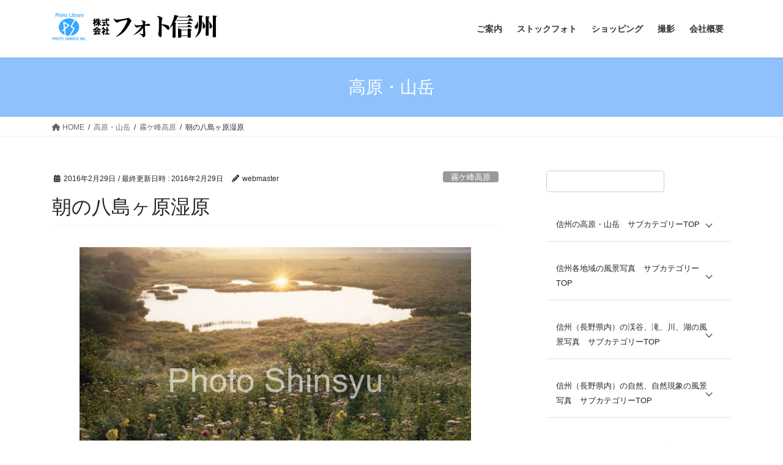

--- FILE ---
content_type: text/html; charset=UTF-8
request_url: https://photo-shinsyu.com/spdb_kougen/4172
body_size: 99480
content:
<!DOCTYPE html>
<html lang="ja">
<head>
<meta charset="utf-8">
<meta http-equiv="X-UA-Compatible" content="IE=edge">
<meta name="viewport" content="width=device-width, initial-scale=1">

<title>朝の八島ヶ原湿原 | 信州の風景専用ストックフォト・写真集・カレンダーの販売(株)フォト信州</title>
<meta name='robots' content='max-image-preview:large' />
<link rel="alternate" type="application/rss+xml" title="信州の風景専用ストックフォト・写真集・カレンダーの販売(株)フォト信州 &raquo; フィード" href="https://photo-shinsyu.com/feed" />
<link rel="alternate" type="application/rss+xml" title="信州の風景専用ストックフォト・写真集・カレンダーの販売(株)フォト信州 &raquo; コメントフィード" href="https://photo-shinsyu.com/comments/feed" />
<link rel="alternate" title="oEmbed (JSON)" type="application/json+oembed" href="https://photo-shinsyu.com/wp-json/oembed/1.0/embed?url=https%3A%2F%2Fphoto-shinsyu.com%2Fspdb_kougen%2F4172" />
<link rel="alternate" title="oEmbed (XML)" type="text/xml+oembed" href="https://photo-shinsyu.com/wp-json/oembed/1.0/embed?url=https%3A%2F%2Fphoto-shinsyu.com%2Fspdb_kougen%2F4172&#038;format=xml" />
<meta name="description" content="お問い合わせはこちらよりご利用ガイドストックフォトご利用方法お気に入りの画像がございましたら【お問い合わせフォーム　（個人情報　入力欄）を入力してください。 お問い合わせ内容に【注文】を選択してください。 類似イメージをご希望の場合は、その旨選択してください。その他詳しくはこちらより写真貸出使用規定（抜粋）写真は印刷、放映等に利用する使用権設定の検討のためお預け致します。但し、使用に際しては当社の承諾を得た上で使用してください。写真の使用料金は" /><style id='wp-img-auto-sizes-contain-inline-css' type='text/css'>
img:is([sizes=auto i],[sizes^="auto," i]){contain-intrinsic-size:3000px 1500px}
/*# sourceURL=wp-img-auto-sizes-contain-inline-css */
</style>
<link rel='stylesheet' id='vkExUnit_common_style-css' href='https://photo-shinsyu.com/wp-content/plugins/vk-all-in-one-expansion-unit/assets/css/vkExUnit_style.css?ver=9.113.0.1' type='text/css' media='all' />
<style id='vkExUnit_common_style-inline-css' type='text/css'>
:root {--ver_page_top_button_url:url(https://photo-shinsyu.com/wp-content/plugins/vk-all-in-one-expansion-unit/assets/images/to-top-btn-icon.svg);}@font-face {font-weight: normal;font-style: normal;font-family: "vk_sns";src: url("https://photo-shinsyu.com/wp-content/plugins/vk-all-in-one-expansion-unit/inc/sns/icons/fonts/vk_sns.eot?-bq20cj");src: url("https://photo-shinsyu.com/wp-content/plugins/vk-all-in-one-expansion-unit/inc/sns/icons/fonts/vk_sns.eot?#iefix-bq20cj") format("embedded-opentype"),url("https://photo-shinsyu.com/wp-content/plugins/vk-all-in-one-expansion-unit/inc/sns/icons/fonts/vk_sns.woff?-bq20cj") format("woff"),url("https://photo-shinsyu.com/wp-content/plugins/vk-all-in-one-expansion-unit/inc/sns/icons/fonts/vk_sns.ttf?-bq20cj") format("truetype"),url("https://photo-shinsyu.com/wp-content/plugins/vk-all-in-one-expansion-unit/inc/sns/icons/fonts/vk_sns.svg?-bq20cj#vk_sns") format("svg");}
.veu_promotion-alert__content--text {border: 1px solid rgba(0,0,0,0.125);padding: 0.5em 1em;border-radius: var(--vk-size-radius);margin-bottom: var(--vk-margin-block-bottom);font-size: 0.875rem;}/* Alert Content部分に段落タグを入れた場合に最後の段落の余白を0にする */.veu_promotion-alert__content--text p:last-of-type{margin-bottom:0;margin-top: 0;}
/*# sourceURL=vkExUnit_common_style-inline-css */
</style>
<style id='wp-emoji-styles-inline-css' type='text/css'>

	img.wp-smiley, img.emoji {
		display: inline !important;
		border: none !important;
		box-shadow: none !important;
		height: 1em !important;
		width: 1em !important;
		margin: 0 0.07em !important;
		vertical-align: -0.1em !important;
		background: none !important;
		padding: 0 !important;
	}
/*# sourceURL=wp-emoji-styles-inline-css */
</style>
<style id='wp-block-library-inline-css' type='text/css'>
:root{--wp-block-synced-color:#7a00df;--wp-block-synced-color--rgb:122,0,223;--wp-bound-block-color:var(--wp-block-synced-color);--wp-editor-canvas-background:#ddd;--wp-admin-theme-color:#007cba;--wp-admin-theme-color--rgb:0,124,186;--wp-admin-theme-color-darker-10:#006ba1;--wp-admin-theme-color-darker-10--rgb:0,107,160.5;--wp-admin-theme-color-darker-20:#005a87;--wp-admin-theme-color-darker-20--rgb:0,90,135;--wp-admin-border-width-focus:2px}@media (min-resolution:192dpi){:root{--wp-admin-border-width-focus:1.5px}}.wp-element-button{cursor:pointer}:root .has-very-light-gray-background-color{background-color:#eee}:root .has-very-dark-gray-background-color{background-color:#313131}:root .has-very-light-gray-color{color:#eee}:root .has-very-dark-gray-color{color:#313131}:root .has-vivid-green-cyan-to-vivid-cyan-blue-gradient-background{background:linear-gradient(135deg,#00d084,#0693e3)}:root .has-purple-crush-gradient-background{background:linear-gradient(135deg,#34e2e4,#4721fb 50%,#ab1dfe)}:root .has-hazy-dawn-gradient-background{background:linear-gradient(135deg,#faaca8,#dad0ec)}:root .has-subdued-olive-gradient-background{background:linear-gradient(135deg,#fafae1,#67a671)}:root .has-atomic-cream-gradient-background{background:linear-gradient(135deg,#fdd79a,#004a59)}:root .has-nightshade-gradient-background{background:linear-gradient(135deg,#330968,#31cdcf)}:root .has-midnight-gradient-background{background:linear-gradient(135deg,#020381,#2874fc)}:root{--wp--preset--font-size--normal:16px;--wp--preset--font-size--huge:42px}.has-regular-font-size{font-size:1em}.has-larger-font-size{font-size:2.625em}.has-normal-font-size{font-size:var(--wp--preset--font-size--normal)}.has-huge-font-size{font-size:var(--wp--preset--font-size--huge)}.has-text-align-center{text-align:center}.has-text-align-left{text-align:left}.has-text-align-right{text-align:right}.has-fit-text{white-space:nowrap!important}#end-resizable-editor-section{display:none}.aligncenter{clear:both}.items-justified-left{justify-content:flex-start}.items-justified-center{justify-content:center}.items-justified-right{justify-content:flex-end}.items-justified-space-between{justify-content:space-between}.screen-reader-text{border:0;clip-path:inset(50%);height:1px;margin:-1px;overflow:hidden;padding:0;position:absolute;width:1px;word-wrap:normal!important}.screen-reader-text:focus{background-color:#ddd;clip-path:none;color:#444;display:block;font-size:1em;height:auto;left:5px;line-height:normal;padding:15px 23px 14px;text-decoration:none;top:5px;width:auto;z-index:100000}html :where(.has-border-color){border-style:solid}html :where([style*=border-top-color]){border-top-style:solid}html :where([style*=border-right-color]){border-right-style:solid}html :where([style*=border-bottom-color]){border-bottom-style:solid}html :where([style*=border-left-color]){border-left-style:solid}html :where([style*=border-width]){border-style:solid}html :where([style*=border-top-width]){border-top-style:solid}html :where([style*=border-right-width]){border-right-style:solid}html :where([style*=border-bottom-width]){border-bottom-style:solid}html :where([style*=border-left-width]){border-left-style:solid}html :where(img[class*=wp-image-]){height:auto;max-width:100%}:where(figure){margin:0 0 1em}html :where(.is-position-sticky){--wp-admin--admin-bar--position-offset:var(--wp-admin--admin-bar--height,0px)}@media screen and (max-width:600px){html :where(.is-position-sticky){--wp-admin--admin-bar--position-offset:0px}}

/*# sourceURL=wp-block-library-inline-css */
</style><style id='wp-block-image-inline-css' type='text/css'>
.wp-block-image>a,.wp-block-image>figure>a{display:inline-block}.wp-block-image img{box-sizing:border-box;height:auto;max-width:100%;vertical-align:bottom}@media not (prefers-reduced-motion){.wp-block-image img.hide{visibility:hidden}.wp-block-image img.show{animation:show-content-image .4s}}.wp-block-image[style*=border-radius] img,.wp-block-image[style*=border-radius]>a{border-radius:inherit}.wp-block-image.has-custom-border img{box-sizing:border-box}.wp-block-image.aligncenter{text-align:center}.wp-block-image.alignfull>a,.wp-block-image.alignwide>a{width:100%}.wp-block-image.alignfull img,.wp-block-image.alignwide img{height:auto;width:100%}.wp-block-image .aligncenter,.wp-block-image .alignleft,.wp-block-image .alignright,.wp-block-image.aligncenter,.wp-block-image.alignleft,.wp-block-image.alignright{display:table}.wp-block-image .aligncenter>figcaption,.wp-block-image .alignleft>figcaption,.wp-block-image .alignright>figcaption,.wp-block-image.aligncenter>figcaption,.wp-block-image.alignleft>figcaption,.wp-block-image.alignright>figcaption{caption-side:bottom;display:table-caption}.wp-block-image .alignleft{float:left;margin:.5em 1em .5em 0}.wp-block-image .alignright{float:right;margin:.5em 0 .5em 1em}.wp-block-image .aligncenter{margin-left:auto;margin-right:auto}.wp-block-image :where(figcaption){margin-bottom:1em;margin-top:.5em}.wp-block-image.is-style-circle-mask img{border-radius:9999px}@supports ((-webkit-mask-image:none) or (mask-image:none)) or (-webkit-mask-image:none){.wp-block-image.is-style-circle-mask img{border-radius:0;-webkit-mask-image:url('data:image/svg+xml;utf8,<svg viewBox="0 0 100 100" xmlns="http://www.w3.org/2000/svg"><circle cx="50" cy="50" r="50"/></svg>');mask-image:url('data:image/svg+xml;utf8,<svg viewBox="0 0 100 100" xmlns="http://www.w3.org/2000/svg"><circle cx="50" cy="50" r="50"/></svg>');mask-mode:alpha;-webkit-mask-position:center;mask-position:center;-webkit-mask-repeat:no-repeat;mask-repeat:no-repeat;-webkit-mask-size:contain;mask-size:contain}}:root :where(.wp-block-image.is-style-rounded img,.wp-block-image .is-style-rounded img){border-radius:9999px}.wp-block-image figure{margin:0}.wp-lightbox-container{display:flex;flex-direction:column;position:relative}.wp-lightbox-container img{cursor:zoom-in}.wp-lightbox-container img:hover+button{opacity:1}.wp-lightbox-container button{align-items:center;backdrop-filter:blur(16px) saturate(180%);background-color:#5a5a5a40;border:none;border-radius:4px;cursor:zoom-in;display:flex;height:20px;justify-content:center;opacity:0;padding:0;position:absolute;right:16px;text-align:center;top:16px;width:20px;z-index:100}@media not (prefers-reduced-motion){.wp-lightbox-container button{transition:opacity .2s ease}}.wp-lightbox-container button:focus-visible{outline:3px auto #5a5a5a40;outline:3px auto -webkit-focus-ring-color;outline-offset:3px}.wp-lightbox-container button:hover{cursor:pointer;opacity:1}.wp-lightbox-container button:focus{opacity:1}.wp-lightbox-container button:focus,.wp-lightbox-container button:hover,.wp-lightbox-container button:not(:hover):not(:active):not(.has-background){background-color:#5a5a5a40;border:none}.wp-lightbox-overlay{box-sizing:border-box;cursor:zoom-out;height:100vh;left:0;overflow:hidden;position:fixed;top:0;visibility:hidden;width:100%;z-index:100000}.wp-lightbox-overlay .close-button{align-items:center;cursor:pointer;display:flex;justify-content:center;min-height:40px;min-width:40px;padding:0;position:absolute;right:calc(env(safe-area-inset-right) + 16px);top:calc(env(safe-area-inset-top) + 16px);z-index:5000000}.wp-lightbox-overlay .close-button:focus,.wp-lightbox-overlay .close-button:hover,.wp-lightbox-overlay .close-button:not(:hover):not(:active):not(.has-background){background:none;border:none}.wp-lightbox-overlay .lightbox-image-container{height:var(--wp--lightbox-container-height);left:50%;overflow:hidden;position:absolute;top:50%;transform:translate(-50%,-50%);transform-origin:top left;width:var(--wp--lightbox-container-width);z-index:9999999999}.wp-lightbox-overlay .wp-block-image{align-items:center;box-sizing:border-box;display:flex;height:100%;justify-content:center;margin:0;position:relative;transform-origin:0 0;width:100%;z-index:3000000}.wp-lightbox-overlay .wp-block-image img{height:var(--wp--lightbox-image-height);min-height:var(--wp--lightbox-image-height);min-width:var(--wp--lightbox-image-width);width:var(--wp--lightbox-image-width)}.wp-lightbox-overlay .wp-block-image figcaption{display:none}.wp-lightbox-overlay button{background:none;border:none}.wp-lightbox-overlay .scrim{background-color:#fff;height:100%;opacity:.9;position:absolute;width:100%;z-index:2000000}.wp-lightbox-overlay.active{visibility:visible}@media not (prefers-reduced-motion){.wp-lightbox-overlay.active{animation:turn-on-visibility .25s both}.wp-lightbox-overlay.active img{animation:turn-on-visibility .35s both}.wp-lightbox-overlay.show-closing-animation:not(.active){animation:turn-off-visibility .35s both}.wp-lightbox-overlay.show-closing-animation:not(.active) img{animation:turn-off-visibility .25s both}.wp-lightbox-overlay.zoom.active{animation:none;opacity:1;visibility:visible}.wp-lightbox-overlay.zoom.active .lightbox-image-container{animation:lightbox-zoom-in .4s}.wp-lightbox-overlay.zoom.active .lightbox-image-container img{animation:none}.wp-lightbox-overlay.zoom.active .scrim{animation:turn-on-visibility .4s forwards}.wp-lightbox-overlay.zoom.show-closing-animation:not(.active){animation:none}.wp-lightbox-overlay.zoom.show-closing-animation:not(.active) .lightbox-image-container{animation:lightbox-zoom-out .4s}.wp-lightbox-overlay.zoom.show-closing-animation:not(.active) .lightbox-image-container img{animation:none}.wp-lightbox-overlay.zoom.show-closing-animation:not(.active) .scrim{animation:turn-off-visibility .4s forwards}}@keyframes show-content-image{0%{visibility:hidden}99%{visibility:hidden}to{visibility:visible}}@keyframes turn-on-visibility{0%{opacity:0}to{opacity:1}}@keyframes turn-off-visibility{0%{opacity:1;visibility:visible}99%{opacity:0;visibility:visible}to{opacity:0;visibility:hidden}}@keyframes lightbox-zoom-in{0%{transform:translate(calc((-100vw + var(--wp--lightbox-scrollbar-width))/2 + var(--wp--lightbox-initial-left-position)),calc(-50vh + var(--wp--lightbox-initial-top-position))) scale(var(--wp--lightbox-scale))}to{transform:translate(-50%,-50%) scale(1)}}@keyframes lightbox-zoom-out{0%{transform:translate(-50%,-50%) scale(1);visibility:visible}99%{visibility:visible}to{transform:translate(calc((-100vw + var(--wp--lightbox-scrollbar-width))/2 + var(--wp--lightbox-initial-left-position)),calc(-50vh + var(--wp--lightbox-initial-top-position))) scale(var(--wp--lightbox-scale));visibility:hidden}}
/*# sourceURL=https://photo-shinsyu.com/wp-includes/blocks/image/style.min.css */
</style>
<style id='wp-block-list-inline-css' type='text/css'>
ol,ul{box-sizing:border-box}:root :where(.wp-block-list.has-background){padding:1.25em 2.375em}
/*# sourceURL=https://photo-shinsyu.com/wp-includes/blocks/list/style.min.css */
</style>
<style id='wp-block-search-inline-css' type='text/css'>
.wp-block-search__button{margin-left:10px;word-break:normal}.wp-block-search__button.has-icon{line-height:0}.wp-block-search__button svg{height:1.25em;min-height:24px;min-width:24px;width:1.25em;fill:currentColor;vertical-align:text-bottom}:where(.wp-block-search__button){border:1px solid #ccc;padding:6px 10px}.wp-block-search__inside-wrapper{display:flex;flex:auto;flex-wrap:nowrap;max-width:100%}.wp-block-search__label{width:100%}.wp-block-search.wp-block-search__button-only .wp-block-search__button{box-sizing:border-box;display:flex;flex-shrink:0;justify-content:center;margin-left:0;max-width:100%}.wp-block-search.wp-block-search__button-only .wp-block-search__inside-wrapper{min-width:0!important;transition-property:width}.wp-block-search.wp-block-search__button-only .wp-block-search__input{flex-basis:100%;transition-duration:.3s}.wp-block-search.wp-block-search__button-only.wp-block-search__searchfield-hidden,.wp-block-search.wp-block-search__button-only.wp-block-search__searchfield-hidden .wp-block-search__inside-wrapper{overflow:hidden}.wp-block-search.wp-block-search__button-only.wp-block-search__searchfield-hidden .wp-block-search__input{border-left-width:0!important;border-right-width:0!important;flex-basis:0;flex-grow:0;margin:0;min-width:0!important;padding-left:0!important;padding-right:0!important;width:0!important}:where(.wp-block-search__input){appearance:none;border:1px solid #949494;flex-grow:1;font-family:inherit;font-size:inherit;font-style:inherit;font-weight:inherit;letter-spacing:inherit;line-height:inherit;margin-left:0;margin-right:0;min-width:3rem;padding:8px;text-decoration:unset!important;text-transform:inherit}:where(.wp-block-search__button-inside .wp-block-search__inside-wrapper){background-color:#fff;border:1px solid #949494;box-sizing:border-box;padding:4px}:where(.wp-block-search__button-inside .wp-block-search__inside-wrapper) .wp-block-search__input{border:none;border-radius:0;padding:0 4px}:where(.wp-block-search__button-inside .wp-block-search__inside-wrapper) .wp-block-search__input:focus{outline:none}:where(.wp-block-search__button-inside .wp-block-search__inside-wrapper) :where(.wp-block-search__button){padding:4px 8px}.wp-block-search.aligncenter .wp-block-search__inside-wrapper{margin:auto}.wp-block[data-align=right] .wp-block-search.wp-block-search__button-only .wp-block-search__inside-wrapper{float:right}
/*# sourceURL=https://photo-shinsyu.com/wp-includes/blocks/search/style.min.css */
</style>
<style id='wp-block-paragraph-inline-css' type='text/css'>
.is-small-text{font-size:.875em}.is-regular-text{font-size:1em}.is-large-text{font-size:2.25em}.is-larger-text{font-size:3em}.has-drop-cap:not(:focus):first-letter{float:left;font-size:8.4em;font-style:normal;font-weight:100;line-height:.68;margin:.05em .1em 0 0;text-transform:uppercase}body.rtl .has-drop-cap:not(:focus):first-letter{float:none;margin-left:.1em}p.has-drop-cap.has-background{overflow:hidden}:root :where(p.has-background){padding:1.25em 2.375em}:where(p.has-text-color:not(.has-link-color)) a{color:inherit}p.has-text-align-left[style*="writing-mode:vertical-lr"],p.has-text-align-right[style*="writing-mode:vertical-rl"]{rotate:180deg}
/*# sourceURL=https://photo-shinsyu.com/wp-includes/blocks/paragraph/style.min.css */
</style>
<style id='global-styles-inline-css' type='text/css'>
:root{--wp--preset--aspect-ratio--square: 1;--wp--preset--aspect-ratio--4-3: 4/3;--wp--preset--aspect-ratio--3-4: 3/4;--wp--preset--aspect-ratio--3-2: 3/2;--wp--preset--aspect-ratio--2-3: 2/3;--wp--preset--aspect-ratio--16-9: 16/9;--wp--preset--aspect-ratio--9-16: 9/16;--wp--preset--color--black: #000000;--wp--preset--color--cyan-bluish-gray: #abb8c3;--wp--preset--color--white: #ffffff;--wp--preset--color--pale-pink: #f78da7;--wp--preset--color--vivid-red: #cf2e2e;--wp--preset--color--luminous-vivid-orange: #ff6900;--wp--preset--color--luminous-vivid-amber: #fcb900;--wp--preset--color--light-green-cyan: #7bdcb5;--wp--preset--color--vivid-green-cyan: #00d084;--wp--preset--color--pale-cyan-blue: #8ed1fc;--wp--preset--color--vivid-cyan-blue: #0693e3;--wp--preset--color--vivid-purple: #9b51e0;--wp--preset--gradient--vivid-cyan-blue-to-vivid-purple: linear-gradient(135deg,rgb(6,147,227) 0%,rgb(155,81,224) 100%);--wp--preset--gradient--light-green-cyan-to-vivid-green-cyan: linear-gradient(135deg,rgb(122,220,180) 0%,rgb(0,208,130) 100%);--wp--preset--gradient--luminous-vivid-amber-to-luminous-vivid-orange: linear-gradient(135deg,rgb(252,185,0) 0%,rgb(255,105,0) 100%);--wp--preset--gradient--luminous-vivid-orange-to-vivid-red: linear-gradient(135deg,rgb(255,105,0) 0%,rgb(207,46,46) 100%);--wp--preset--gradient--very-light-gray-to-cyan-bluish-gray: linear-gradient(135deg,rgb(238,238,238) 0%,rgb(169,184,195) 100%);--wp--preset--gradient--cool-to-warm-spectrum: linear-gradient(135deg,rgb(74,234,220) 0%,rgb(151,120,209) 20%,rgb(207,42,186) 40%,rgb(238,44,130) 60%,rgb(251,105,98) 80%,rgb(254,248,76) 100%);--wp--preset--gradient--blush-light-purple: linear-gradient(135deg,rgb(255,206,236) 0%,rgb(152,150,240) 100%);--wp--preset--gradient--blush-bordeaux: linear-gradient(135deg,rgb(254,205,165) 0%,rgb(254,45,45) 50%,rgb(107,0,62) 100%);--wp--preset--gradient--luminous-dusk: linear-gradient(135deg,rgb(255,203,112) 0%,rgb(199,81,192) 50%,rgb(65,88,208) 100%);--wp--preset--gradient--pale-ocean: linear-gradient(135deg,rgb(255,245,203) 0%,rgb(182,227,212) 50%,rgb(51,167,181) 100%);--wp--preset--gradient--electric-grass: linear-gradient(135deg,rgb(202,248,128) 0%,rgb(113,206,126) 100%);--wp--preset--gradient--midnight: linear-gradient(135deg,rgb(2,3,129) 0%,rgb(40,116,252) 100%);--wp--preset--font-size--small: 13px;--wp--preset--font-size--medium: 20px;--wp--preset--font-size--large: 36px;--wp--preset--font-size--x-large: 42px;--wp--preset--spacing--20: 0.44rem;--wp--preset--spacing--30: 0.67rem;--wp--preset--spacing--40: 1rem;--wp--preset--spacing--50: 1.5rem;--wp--preset--spacing--60: 2.25rem;--wp--preset--spacing--70: 3.38rem;--wp--preset--spacing--80: 5.06rem;--wp--preset--shadow--natural: 6px 6px 9px rgba(0, 0, 0, 0.2);--wp--preset--shadow--deep: 12px 12px 50px rgba(0, 0, 0, 0.4);--wp--preset--shadow--sharp: 6px 6px 0px rgba(0, 0, 0, 0.2);--wp--preset--shadow--outlined: 6px 6px 0px -3px rgb(255, 255, 255), 6px 6px rgb(0, 0, 0);--wp--preset--shadow--crisp: 6px 6px 0px rgb(0, 0, 0);}:where(.is-layout-flex){gap: 0.5em;}:where(.is-layout-grid){gap: 0.5em;}body .is-layout-flex{display: flex;}.is-layout-flex{flex-wrap: wrap;align-items: center;}.is-layout-flex > :is(*, div){margin: 0;}body .is-layout-grid{display: grid;}.is-layout-grid > :is(*, div){margin: 0;}:where(.wp-block-columns.is-layout-flex){gap: 2em;}:where(.wp-block-columns.is-layout-grid){gap: 2em;}:where(.wp-block-post-template.is-layout-flex){gap: 1.25em;}:where(.wp-block-post-template.is-layout-grid){gap: 1.25em;}.has-black-color{color: var(--wp--preset--color--black) !important;}.has-cyan-bluish-gray-color{color: var(--wp--preset--color--cyan-bluish-gray) !important;}.has-white-color{color: var(--wp--preset--color--white) !important;}.has-pale-pink-color{color: var(--wp--preset--color--pale-pink) !important;}.has-vivid-red-color{color: var(--wp--preset--color--vivid-red) !important;}.has-luminous-vivid-orange-color{color: var(--wp--preset--color--luminous-vivid-orange) !important;}.has-luminous-vivid-amber-color{color: var(--wp--preset--color--luminous-vivid-amber) !important;}.has-light-green-cyan-color{color: var(--wp--preset--color--light-green-cyan) !important;}.has-vivid-green-cyan-color{color: var(--wp--preset--color--vivid-green-cyan) !important;}.has-pale-cyan-blue-color{color: var(--wp--preset--color--pale-cyan-blue) !important;}.has-vivid-cyan-blue-color{color: var(--wp--preset--color--vivid-cyan-blue) !important;}.has-vivid-purple-color{color: var(--wp--preset--color--vivid-purple) !important;}.has-black-background-color{background-color: var(--wp--preset--color--black) !important;}.has-cyan-bluish-gray-background-color{background-color: var(--wp--preset--color--cyan-bluish-gray) !important;}.has-white-background-color{background-color: var(--wp--preset--color--white) !important;}.has-pale-pink-background-color{background-color: var(--wp--preset--color--pale-pink) !important;}.has-vivid-red-background-color{background-color: var(--wp--preset--color--vivid-red) !important;}.has-luminous-vivid-orange-background-color{background-color: var(--wp--preset--color--luminous-vivid-orange) !important;}.has-luminous-vivid-amber-background-color{background-color: var(--wp--preset--color--luminous-vivid-amber) !important;}.has-light-green-cyan-background-color{background-color: var(--wp--preset--color--light-green-cyan) !important;}.has-vivid-green-cyan-background-color{background-color: var(--wp--preset--color--vivid-green-cyan) !important;}.has-pale-cyan-blue-background-color{background-color: var(--wp--preset--color--pale-cyan-blue) !important;}.has-vivid-cyan-blue-background-color{background-color: var(--wp--preset--color--vivid-cyan-blue) !important;}.has-vivid-purple-background-color{background-color: var(--wp--preset--color--vivid-purple) !important;}.has-black-border-color{border-color: var(--wp--preset--color--black) !important;}.has-cyan-bluish-gray-border-color{border-color: var(--wp--preset--color--cyan-bluish-gray) !important;}.has-white-border-color{border-color: var(--wp--preset--color--white) !important;}.has-pale-pink-border-color{border-color: var(--wp--preset--color--pale-pink) !important;}.has-vivid-red-border-color{border-color: var(--wp--preset--color--vivid-red) !important;}.has-luminous-vivid-orange-border-color{border-color: var(--wp--preset--color--luminous-vivid-orange) !important;}.has-luminous-vivid-amber-border-color{border-color: var(--wp--preset--color--luminous-vivid-amber) !important;}.has-light-green-cyan-border-color{border-color: var(--wp--preset--color--light-green-cyan) !important;}.has-vivid-green-cyan-border-color{border-color: var(--wp--preset--color--vivid-green-cyan) !important;}.has-pale-cyan-blue-border-color{border-color: var(--wp--preset--color--pale-cyan-blue) !important;}.has-vivid-cyan-blue-border-color{border-color: var(--wp--preset--color--vivid-cyan-blue) !important;}.has-vivid-purple-border-color{border-color: var(--wp--preset--color--vivid-purple) !important;}.has-vivid-cyan-blue-to-vivid-purple-gradient-background{background: var(--wp--preset--gradient--vivid-cyan-blue-to-vivid-purple) !important;}.has-light-green-cyan-to-vivid-green-cyan-gradient-background{background: var(--wp--preset--gradient--light-green-cyan-to-vivid-green-cyan) !important;}.has-luminous-vivid-amber-to-luminous-vivid-orange-gradient-background{background: var(--wp--preset--gradient--luminous-vivid-amber-to-luminous-vivid-orange) !important;}.has-luminous-vivid-orange-to-vivid-red-gradient-background{background: var(--wp--preset--gradient--luminous-vivid-orange-to-vivid-red) !important;}.has-very-light-gray-to-cyan-bluish-gray-gradient-background{background: var(--wp--preset--gradient--very-light-gray-to-cyan-bluish-gray) !important;}.has-cool-to-warm-spectrum-gradient-background{background: var(--wp--preset--gradient--cool-to-warm-spectrum) !important;}.has-blush-light-purple-gradient-background{background: var(--wp--preset--gradient--blush-light-purple) !important;}.has-blush-bordeaux-gradient-background{background: var(--wp--preset--gradient--blush-bordeaux) !important;}.has-luminous-dusk-gradient-background{background: var(--wp--preset--gradient--luminous-dusk) !important;}.has-pale-ocean-gradient-background{background: var(--wp--preset--gradient--pale-ocean) !important;}.has-electric-grass-gradient-background{background: var(--wp--preset--gradient--electric-grass) !important;}.has-midnight-gradient-background{background: var(--wp--preset--gradient--midnight) !important;}.has-small-font-size{font-size: var(--wp--preset--font-size--small) !important;}.has-medium-font-size{font-size: var(--wp--preset--font-size--medium) !important;}.has-large-font-size{font-size: var(--wp--preset--font-size--large) !important;}.has-x-large-font-size{font-size: var(--wp--preset--font-size--x-large) !important;}
/*# sourceURL=global-styles-inline-css */
</style>

<style id='classic-theme-styles-inline-css' type='text/css'>
/*! This file is auto-generated */
.wp-block-button__link{color:#fff;background-color:#32373c;border-radius:9999px;box-shadow:none;text-decoration:none;padding:calc(.667em + 2px) calc(1.333em + 2px);font-size:1.125em}.wp-block-file__button{background:#32373c;color:#fff;text-decoration:none}
/*# sourceURL=/wp-includes/css/classic-themes.min.css */
</style>
<link rel='stylesheet' id='contact-form-7-css' href='https://photo-shinsyu.com/wp-content/plugins/contact-form-7/includes/css/styles.css?ver=6.1.4' type='text/css' media='all' />
<link rel='stylesheet' id='contact-form-7-confirm-css' href='https://photo-shinsyu.com/wp-content/plugins/contact-form-7-add-confirm/includes/css/styles.css?ver=5.1' type='text/css' media='all' />
<link rel='stylesheet' id='fancybox-for-wp-css' href='https://photo-shinsyu.com/wp-content/plugins/fancybox-for-wordpress/assets/css/fancybox.css?ver=1.3.4' type='text/css' media='all' />
<link rel='stylesheet' id='vk-swiper-style-css' href='https://photo-shinsyu.com/wp-content/plugins/vk-blocks-pro/inc/vk-swiper/package/assets/css/swiper.min.css?ver=5.4.5' type='text/css' media='all' />
<link rel='stylesheet' id='vk-filter-search-style-css' href='https://photo-shinsyu.com/wp-content/plugins/vk-filter-search/inc/filter-search/package/build/style.css?ver=2.18.3.0' type='text/css' media='all' />
<link rel='stylesheet' id='bootstrap-4-style-css' href='https://photo-shinsyu.com/wp-content/themes/lightning/_g2/library/bootstrap-4/css/bootstrap.min.css?ver=4.5.0' type='text/css' media='all' />
<link rel='stylesheet' id='lightning-common-style-css' href='https://photo-shinsyu.com/wp-content/themes/lightning/_g2/assets/css/common.css?ver=15.29.6' type='text/css' media='all' />
<style id='lightning-common-style-inline-css' type='text/css'>
/* vk-mobile-nav */:root {--vk-mobile-nav-menu-btn-bg-src: url("https://photo-shinsyu.com/wp-content/themes/lightning/_g2/inc/vk-mobile-nav/package/images/vk-menu-btn-black.svg");--vk-mobile-nav-menu-btn-close-bg-src: url("https://photo-shinsyu.com/wp-content/themes/lightning/_g2/inc/vk-mobile-nav/package/images/vk-menu-close-black.svg");--vk-menu-acc-icon-open-black-bg-src: url("https://photo-shinsyu.com/wp-content/themes/lightning/_g2/inc/vk-mobile-nav/package/images/vk-menu-acc-icon-open-black.svg");--vk-menu-acc-icon-open-white-bg-src: url("https://photo-shinsyu.com/wp-content/themes/lightning/_g2/inc/vk-mobile-nav/package/images/vk-menu-acc-icon-open-white.svg");--vk-menu-acc-icon-close-black-bg-src: url("https://photo-shinsyu.com/wp-content/themes/lightning/_g2/inc/vk-mobile-nav/package/images/vk-menu-close-black.svg");--vk-menu-acc-icon-close-white-bg-src: url("https://photo-shinsyu.com/wp-content/themes/lightning/_g2/inc/vk-mobile-nav/package/images/vk-menu-close-white.svg");}
/*# sourceURL=lightning-common-style-inline-css */
</style>
<link rel='stylesheet' id='lightning-design-style-css' href='https://photo-shinsyu.com/wp-content/themes/lightning/_g2/design-skin/origin2/css/style.css?ver=15.29.6' type='text/css' media='all' />
<style id='lightning-design-style-inline-css' type='text/css'>
:root {--color-key:#8fc2fc;--wp--preset--color--vk-color-primary:#8fc2fc;--color-key-dark:#2e6da4;}
/* ltg common custom */:root {--vk-menu-acc-btn-border-color:#333;--vk-color-primary:#8fc2fc;--vk-color-primary-dark:#79a4d6;--vk-color-primary-vivid:#9dd5ff;--color-key:#8fc2fc;--wp--preset--color--vk-color-primary:#8fc2fc;--color-key-dark:#79a4d6;}.veu_color_txt_key { color:#79a4d6 ; }.veu_color_bg_key { background-color:#79a4d6 ; }.veu_color_border_key { border-color:#79a4d6 ; }.btn-default { border-color:#8fc2fc;color:#8fc2fc;}.btn-default:focus,.btn-default:hover { border-color:#8fc2fc;background-color: #8fc2fc; }.wp-block-search__button,.btn-primary { background-color:#8fc2fc;border-color:#79a4d6; }.wp-block-search__button:focus,.wp-block-search__button:hover,.btn-primary:not(:disabled):not(.disabled):active,.btn-primary:focus,.btn-primary:hover { background-color:#79a4d6;border-color:#8fc2fc; }.btn-outline-primary { color : #8fc2fc ; border-color:#8fc2fc; }.btn-outline-primary:not(:disabled):not(.disabled):active,.btn-outline-primary:focus,.btn-outline-primary:hover { color : #fff; background-color:#8fc2fc;border-color:#79a4d6; }a { color:#337ab7; }a:hover { color:#dd3333; }
.tagcloud a:before { font-family: "Font Awesome 5 Free";content: "\f02b";font-weight: bold; }
.media .media-body .media-heading a:hover { color:#8fc2fc; }@media (min-width: 768px){.gMenu > li:before,.gMenu > li.menu-item-has-children::after { border-bottom-color:#79a4d6 }.gMenu li li { background-color:#79a4d6 }.gMenu li li a:hover { background-color:#8fc2fc; }} /* @media (min-width: 768px) */.page-header { background-color:#8fc2fc; }h2,.mainSection-title { border-top-color:#8fc2fc; }h3:after,.subSection-title:after { border-bottom-color:#8fc2fc; }ul.page-numbers li span.page-numbers.current,.page-link dl .post-page-numbers.current { background-color:#8fc2fc; }.pager li > a { border-color:#8fc2fc;color:#8fc2fc;}.pager li > a:hover { background-color:#8fc2fc;color:#fff;}.siteFooter { border-top-color:#8fc2fc; }dt { border-left-color:#8fc2fc; }:root {--g_nav_main_acc_icon_open_url:url(https://photo-shinsyu.com/wp-content/themes/lightning/_g2/inc/vk-mobile-nav/package/images/vk-menu-acc-icon-open-black.svg);--g_nav_main_acc_icon_close_url: url(https://photo-shinsyu.com/wp-content/themes/lightning/_g2/inc/vk-mobile-nav/package/images/vk-menu-close-black.svg);--g_nav_sub_acc_icon_open_url: url(https://photo-shinsyu.com/wp-content/themes/lightning/_g2/inc/vk-mobile-nav/package/images/vk-menu-acc-icon-open-white.svg);--g_nav_sub_acc_icon_close_url: url(https://photo-shinsyu.com/wp-content/themes/lightning/_g2/inc/vk-mobile-nav/package/images/vk-menu-close-white.svg);}
/*# sourceURL=lightning-design-style-inline-css */
</style>
<link rel='stylesheet' id='veu-cta-css' href='https://photo-shinsyu.com/wp-content/plugins/vk-all-in-one-expansion-unit/inc/call-to-action/package/assets/css/style.css?ver=9.113.0.1' type='text/css' media='all' />
<link rel='stylesheet' id='vk-blocks-build-css-css' href='https://photo-shinsyu.com/wp-content/plugins/vk-blocks-pro/inc/vk-blocks/build/block-build.css?ver=1.16.2' type='text/css' media='all' />
<style id='vk-blocks-build-css-inline-css' type='text/css'>
:root {--vk_flow-arrow: url(https://photo-shinsyu.com/wp-content/plugins/vk-blocks-pro/inc/vk-blocks/images/arrow_bottom.svg);--vk_image-mask-wave01: url(https://photo-shinsyu.com/wp-content/plugins/vk-blocks-pro/inc/vk-blocks/images/wave01.svg);--vk_image-mask-wave02: url(https://photo-shinsyu.com/wp-content/plugins/vk-blocks-pro/inc/vk-blocks/images/wave02.svg);--vk_image-mask-wave03: url(https://photo-shinsyu.com/wp-content/plugins/vk-blocks-pro/inc/vk-blocks/images/wave03.svg);--vk_image-mask-wave04: url(https://photo-shinsyu.com/wp-content/plugins/vk-blocks-pro/inc/vk-blocks/images/wave04.svg);}

	:root {

		--vk-balloon-border-width:1px;

		--vk-balloon-speech-offset:-12px;
	}
	
/*# sourceURL=vk-blocks-build-css-inline-css */
</style>
<link rel='stylesheet' id='lightning-theme-style-css' href='https://photo-shinsyu.com/wp-content/themes/lightning/style.css?ver=15.29.6' type='text/css' media='all' />
<link rel='stylesheet' id='vk-font-awesome-css' href='https://photo-shinsyu.com/wp-content/themes/lightning/vendor/vektor-inc/font-awesome-versions/src/versions/6/css/all.min.css?ver=6.4.2' type='text/css' media='all' />
<script type="text/javascript" src="https://photo-shinsyu.com/wp-includes/js/jquery/jquery.min.js?ver=3.7.1" id="jquery-core-js"></script>
<script type="text/javascript" src="https://photo-shinsyu.com/wp-includes/js/jquery/jquery-migrate.min.js?ver=3.4.1" id="jquery-migrate-js"></script>
<script type="text/javascript" src="https://photo-shinsyu.com/wp-content/plugins/fancybox-for-wordpress/assets/js/purify.min.js?ver=1.3.4" id="purify-js"></script>
<script type="text/javascript" src="https://photo-shinsyu.com/wp-content/plugins/fancybox-for-wordpress/assets/js/jquery.fancybox.js?ver=1.3.4" id="fancybox-for-wp-js"></script>
<link rel="https://api.w.org/" href="https://photo-shinsyu.com/wp-json/" /><link rel="alternate" title="JSON" type="application/json" href="https://photo-shinsyu.com/wp-json/wp/v2/spdb_kougen/4172" /><link rel="EditURI" type="application/rsd+xml" title="RSD" href="https://photo-shinsyu.com/xmlrpc.php?rsd" />
<meta name="generator" content="WordPress 6.9" />
<link rel="canonical" href="https://photo-shinsyu.com/spdb_kougen/4172" />
<link rel='shortlink' href='https://photo-shinsyu.com/?p=4172' />

<!-- Fancybox for WordPress v3.3.7 -->
<style type="text/css">
	.fancybox-slide--image .fancybox-content{background-color: #FFFFFF}div.fancybox-caption{display:none !important;}
	
	img.fancybox-image{border-width:10px;border-color:#FFFFFF;border-style:solid;}
	div.fancybox-bg{background-color:rgba(102,102,102,0.3);opacity:1 !important;}div.fancybox-content{border-color:#FFFFFF}
	div#fancybox-title{background-color:#FFFFFF}
	div.fancybox-content{background-color:#FFFFFF}
	div#fancybox-title-inside{color:#333333}
	
	
	
	div.fancybox-caption p.caption-title{display:inline-block}
	div.fancybox-caption p.caption-title{font-size:14px}
	div.fancybox-caption p.caption-title{color:#333333}
	div.fancybox-caption {color:#333333}div.fancybox-caption p.caption-title {background:#fff; width:auto;padding:10px 30px;}div.fancybox-content p.caption-title{color:#333333;margin: 0;padding: 5px 0;}body.fancybox-active .fancybox-container .fancybox-stage .fancybox-content .fancybox-close-small{display:block;}
</style><script type="text/javascript">
	jQuery(function () {

		var mobileOnly = false;
		
		if (mobileOnly) {
			return;
		}

		jQuery.fn.getTitle = function () { // Copy the title of every IMG tag and add it to its parent A so that fancybox can show titles
			var arr = jQuery("a[data-fancybox]");jQuery.each(arr, function() {var title = jQuery(this).children("img").attr("title") || '';var figCaptionHtml = jQuery(this).next("figcaption").html() || '';var processedCaption = figCaptionHtml;if (figCaptionHtml.length && typeof DOMPurify === 'function') {processedCaption = DOMPurify.sanitize(figCaptionHtml, {USE_PROFILES: {html: true}});} else if (figCaptionHtml.length) {processedCaption = jQuery("<div>").text(figCaptionHtml).html();}var newTitle = title;if (processedCaption.length) {newTitle = title.length ? title + " " + processedCaption : processedCaption;}if (newTitle.length) {jQuery(this).attr("title", newTitle);}});		}

		// Supported file extensions

				var thumbnails = jQuery("a:has(img)").not(".nolightbox").not('.envira-gallery-link').not('.ngg-simplelightbox').filter(function () {
			return /\.(jpe?g|png|gif|mp4|webp|bmp|pdf)(\?[^/]*)*$/i.test(jQuery(this).attr('href'))
		});
		

		// Add data-type iframe for links that are not images or videos.
		var iframeLinks = jQuery('.fancyboxforwp').filter(function () {
			return !/\.(jpe?g|png|gif|mp4|webp|bmp|pdf)(\?[^/]*)*$/i.test(jQuery(this).attr('href'))
		}).filter(function () {
			return !/vimeo|youtube/i.test(jQuery(this).attr('href'))
		});
		iframeLinks.attr({"data-type": "iframe"}).getTitle();

				// Gallery All
		thumbnails.addClass("fancyboxforwp").attr("data-fancybox", "gallery").getTitle();
		iframeLinks.attr({"data-fancybox": "gallery"}).getTitle();

		// Gallery type NONE
		
		// Call fancybox and apply it on any link with a rel atribute that starts with "fancybox", with the options set on the admin panel
		jQuery("a.fancyboxforwp").fancyboxforwp({
			loop: false,
			smallBtn: true,
			zoomOpacity: "auto",
			animationEffect: "fade",
			animationDuration: 500,
			transitionEffect: "fade",
			transitionDuration: "300",
			overlayShow: true,
			overlayOpacity: "0.3",
			titleShow: true,
			titlePosition: "inside",
			keyboard: true,
			showCloseButton: true,
			arrows: true,
			clickContent:false,
			clickSlide: "close",
			mobile: {
				clickContent: function (current, event) {
					return current.type === "image" ? "toggleControls" : false;
				},
				clickSlide: function (current, event) {
					return current.type === "image" ? "close" : "close";
				},
			},
			wheel: false,
			toolbar: true,
			preventCaptionOverlap: true,
			onInit: function() { },			onDeactivate
	: function() { },		beforeClose: function() { },			afterShow: function(instance) { jQuery( ".fancybox-image" ).on("click", function( ){ ( instance.isScaledDown() ) ? instance.scaleToActual() : instance.scaleToFit() }) },				afterClose: function() { },					caption : function( instance, item ) {var title = "";if("undefined" != typeof jQuery(this).context ){var title = jQuery(this).context.title;} else { var title = ("undefined" != typeof jQuery(this).attr("title")) ? jQuery(this).attr("title") : false;}var caption = jQuery(this).data('caption') || '';if ( item.type === 'image' && title.length ) {caption = (caption.length ? caption + '<br />' : '') + '<p class="caption-title">'+jQuery("<div>").text(title).html()+'</p>' ;}if (typeof DOMPurify === "function" && caption.length) { return DOMPurify.sanitize(caption, {USE_PROFILES: {html: true}}); } else { return jQuery("<div>").text(caption).html(); }},
		afterLoad : function( instance, current ) {var captionContent = current.opts.caption || '';var sanitizedCaptionString = '';if (typeof DOMPurify === 'function' && captionContent.length) {sanitizedCaptionString = DOMPurify.sanitize(captionContent, {USE_PROFILES: {html: true}});} else if (captionContent.length) { sanitizedCaptionString = jQuery("<div>").text(captionContent).html();}if (sanitizedCaptionString.length) { current.$content.append(jQuery('<div class=\"fancybox-custom-caption inside-caption\" style=\" position: absolute;left:0;right:0;color:#000;margin:0 auto;bottom:0;text-align:center;background-color:#FFFFFF \"></div>').html(sanitizedCaptionString)); }},
			})
		;

			})
</script>
<!-- END Fancybox for WordPress -->
<style id="lightning-color-custom-for-plugins" type="text/css">/* ltg theme common */.color_key_bg,.color_key_bg_hover:hover{background-color: #8fc2fc;}.color_key_txt,.color_key_txt_hover:hover{color: #8fc2fc;}.color_key_border,.color_key_border_hover:hover{border-color: #8fc2fc;}.color_key_dark_bg,.color_key_dark_bg_hover:hover{background-color: #2e6da4;}.color_key_dark_txt,.color_key_dark_txt_hover:hover{color: #2e6da4;}.color_key_dark_border,.color_key_dark_border_hover:hover{border-color: #2e6da4;}</style><!-- [ VK All in One Expansion Unit OGP ] -->
<meta property="og:site_name" content="信州の風景専用ストックフォト・写真集・カレンダーの販売(株)フォト信州" />
<meta property="og:url" content="https://photo-shinsyu.com/spdb_kougen/4172" />
<meta property="og:title" content="朝の八島ヶ原湿原 | 信州の風景専用ストックフォト・写真集・カレンダーの販売(株)フォト信州" />
<meta property="og:description" content="お問い合わせはこちらよりご利用ガイドストックフォトご利用方法お気に入りの画像がございましたら【お問い合わせフォーム　（個人情報　入力欄）を入力してください。 お問い合わせ内容に【注文】を選択してください。 類似イメージをご希望の場合は、その旨選択してください。その他詳しくはこちらより写真貸出使用規定（抜粋）写真は印刷、放映等に利用する使用権設定の検討のためお預け致します。但し、使用に際しては当社の承諾を得た上で使用してください。写真の使用料金は" />
<meta property="og:type" content="article" />
<meta property="og:image" content="https://photo-shinsyu.com/wp-content/uploads/2016/02/SAS-65268-1-660x459.jpg" />
<meta property="og:image:width" content="660" />
<meta property="og:image:height" content="459" />
<!-- [ / VK All in One Expansion Unit OGP ] -->
<!-- [ VK All in One Expansion Unit twitter card ] -->
<meta name="twitter:card" content="summary_large_image">
<meta name="twitter:description" content="お問い合わせはこちらよりご利用ガイドストックフォトご利用方法お気に入りの画像がございましたら【お問い合わせフォーム　（個人情報　入力欄）を入力してください。 お問い合わせ内容に【注文】を選択してください。 類似イメージをご希望の場合は、その旨選択してください。その他詳しくはこちらより写真貸出使用規定（抜粋）写真は印刷、放映等に利用する使用権設定の検討のためお預け致します。但し、使用に際しては当社の承諾を得た上で使用してください。写真の使用料金は">
<meta name="twitter:title" content="朝の八島ヶ原湿原 | 信州の風景専用ストックフォト・写真集・カレンダーの販売(株)フォト信州">
<meta name="twitter:url" content="https://photo-shinsyu.com/spdb_kougen/4172">
	<meta name="twitter:image" content="https://photo-shinsyu.com/wp-content/uploads/2016/02/SAS-65268-1-660x459.jpg">
	<meta name="twitter:domain" content="photo-shinsyu.com">
	<!-- [ / VK All in One Expansion Unit twitter card ] -->
			<style type="text/css" id="wp-custom-css">
			/*ストックフォト　サブカテゴリー*/
.spcat_menu {
	padding: 0px;
	margin-top: 10px;
	margin-right: 0px;
	margin-bottom: 20px !important;
	margin-left: 10px;
	list-style-type: none;
	display: block;
	overflow: hidden;
}

.spcat_menu li {
	float: left;
	list-style-type: none;
}
.spcat_menu li a {
	text-decoration: none;
	color: #333;
	background-color: #FFFFFF;
	border: 1px solid #CCC;
	display: block;
	padding: 8px;
	margin-top: 3px;
	margin-right: 7px;
	margin-bottom: 3px;
	margin-left: 7px;
}
.spcat_menu li a:hover {
	text-decoration: none;
	color: #FFF;
	background-color: #38A8FF;
}		</style>
		<!-- [ VK All in One Expansion Unit Article Structure Data ] --><script type="application/ld+json">{"@context":"https://schema.org/","@type":"Article","headline":"朝の八島ヶ原湿原","image":"https://photo-shinsyu.com/wp-content/uploads/2016/02/SAS-65268-1-200x200.jpg","datePublished":"2016-02-29T15:25:24+09:00","dateModified":"2016-02-29T15:39:22+09:00","author":{"@type":"","name":"webmaster","url":"https://photo-shinsyu.com/","sameAs":""}}</script><!-- [ / VK All in One Expansion Unit Article Structure Data ] -->
</head>
<body class="wp-singular spdb_kougen-template-default single single-spdb_kougen postid-4172 wp-theme-lightning vk-blocks fa_v6_css post-name-%e6%9c%9d%e3%81%ae%e5%85%ab%e5%b3%b6%e3%83%b6%e5%8e%9f%e6%b9%bf%e5%8e%9f tax-sp_kougen_cat sp_kougen_cat-sp_kougen24 post-type-spdb_kougen sidebar-fix sidebar-fix-priority-top bootstrap4 device-pc">
<a class="skip-link screen-reader-text" href="#main">コンテンツへスキップ</a>
<a class="skip-link screen-reader-text" href="#vk-mobile-nav">ナビゲーションに移動</a>
<header class="siteHeader">
		<div class="container siteHeadContainer">
		<div class="navbar-header">
						<p class="navbar-brand siteHeader_logo">
			<a href="https://photo-shinsyu.com/">
				<span><img src="https://photo-shinsyu.com/wp-content/uploads/2015/12/logo.png" alt="信州の風景専用ストックフォト・写真集・カレンダーの販売(株)フォト信州" /></span>
			</a>
			</p>
					</div>

					<div id="gMenu_outer" class="gMenu_outer">
				<nav class="menu-gl-container"><ul id="menu-gl" class="menu gMenu vk-menu-acc"><li id="menu-item-152" class="menu-item menu-item-type-post_type menu-item-object-page menu-item-has-children"><a href="https://photo-shinsyu.com/infomation"><strong class="gMenu_name">ご案内</strong></a>
<ul class="sub-menu">
	<li id="menu-item-156" class="menu-item menu-item-type-post_type menu-item-object-page"><a href="https://photo-shinsyu.com/infomation/howto">ご利用方法</a></li>
	<li id="menu-item-155" class="menu-item menu-item-type-post_type menu-item-object-page"><a href="https://photo-shinsyu.com/infomation/price">写真貸出料金表</a></li>
	<li id="menu-item-154" class="menu-item menu-item-type-post_type menu-item-object-page"><a href="https://photo-shinsyu.com/infomation/regulation">写真貸出使用規定</a></li>
</ul>
</li>
<li id="menu-item-149" class="menu-item menu-item-type-post_type menu-item-object-page menu-item-has-children"><a href="https://photo-shinsyu.com/stockphoto_main"><strong class="gMenu_name">ストックフォト</strong></a>
<ul class="sub-menu">
	<li id="menu-item-6879" class="menu-item menu-item-type-post_type menu-item-object-page current-menu-ancestor"><a href="https://photo-shinsyu.com/stockphoto_main/spdb_kougen">信州の高原・山岳</a></li>
	<li id="menu-item-11876" class="menu-item menu-item-type-post_type menu-item-object-page"><a href="https://photo-shinsyu.com/stockphoto_main/spdb_area">地域</a></li>
	<li id="menu-item-13589" class="menu-item menu-item-type-post_type menu-item-object-page"><a href="https://photo-shinsyu.com/stockphoto_main/spdb_keikoku">渓谷・滝・川・湖</a></li>
	<li id="menu-item-19408" class="menu-item menu-item-type-post_type menu-item-object-page"><a href="https://photo-shinsyu.com/stockphoto_main/spdb_nature">自然・自然現象</a></li>
	<li id="menu-item-19409" class="menu-item menu-item-type-post_type menu-item-object-page"><a href="https://photo-shinsyu.com/stockphoto_main/spdb_flower">花・植物・実り</a></li>
	<li id="menu-item-19410" class="menu-item menu-item-type-post_type menu-item-object-page"><a href="https://photo-shinsyu.com/stockphoto_main/spdb_etc">その他</a></li>
</ul>
</li>
<li id="menu-item-234" class="menu-item menu-item-type-post_type menu-item-object-page menu-item-has-children"><a href="https://photo-shinsyu.com/product"><strong class="gMenu_name">ショッピング</strong></a>
<ul class="sub-menu">
	<li id="menu-item-2816" class="menu-item menu-item-type-custom menu-item-object-custom"><a href="https://photo-shinsyu.stores.jp/">オフィシャルショップ</a></li>
	<li id="menu-item-277" class="menu-item menu-item-type-post_type menu-item-object-page"><a href="https://photo-shinsyu.com/product/photographs">写真集</a></li>
	<li id="menu-item-235" class="menu-item menu-item-type-post_type menu-item-object-page"><a href="https://photo-shinsyu.com/product/calender-2">カレンダー</a></li>
	<li id="menu-item-973" class="menu-item menu-item-type-post_type menu-item-object-page"><a href="https://photo-shinsyu.com/product/postcard">ポストカード</a></li>
	<li id="menu-item-975" class="menu-item menu-item-type-post_type menu-item-object-page"><a href="https://photo-shinsyu.com/product/poster">ポスター</a></li>
	<li id="menu-item-974" class="menu-item menu-item-type-post_type menu-item-object-page"><a href="https://photo-shinsyu.com/product/clearfile">クリアファイル</a></li>
	<li id="menu-item-20479" class="menu-item menu-item-type-post_type menu-item-object-page"><a href="https://photo-shinsyu.com/product/magnet">マグネット・スケール</a></li>
</ul>
</li>
<li id="menu-item-301" class="menu-item menu-item-type-post_type menu-item-object-page menu-item-has-children"><a href="https://photo-shinsyu.com/photography"><strong class="gMenu_name">撮影</strong></a>
<ul class="sub-menu">
	<li id="menu-item-1907" class="menu-item menu-item-type-post_type menu-item-object-page"><a href="https://photo-shinsyu.com/s_works">撮影事例</a></li>
	<li id="menu-item-302" class="menu-item menu-item-type-post_type menu-item-object-page"><a href="https://photo-shinsyu.com/photography/plan">撮影プラン</a></li>
	<li id="menu-item-2654" class="menu-item menu-item-type-post_type menu-item-object-page"><a href="https://photo-shinsyu.com/photography/largephoto">超大型写真</a></li>
</ul>
</li>
<li id="menu-item-300" class="menu-item menu-item-type-post_type menu-item-object-page menu-item-has-children"><a href="https://photo-shinsyu.com/corp"><strong class="gMenu_name">会社概要</strong></a>
<ul class="sub-menu">
	<li id="menu-item-311" class="menu-item menu-item-type-post_type menu-item-object-page"><a href="https://photo-shinsyu.com/corp/profile">プロフィール</a></li>
	<li id="menu-item-1614" class="menu-item menu-item-type-custom menu-item-object-custom"><a href="https://photo-shinsyu.com/works">作品事例</a></li>
	<li id="menu-item-349" class="menu-item menu-item-type-post_type menu-item-object-page"><a href="https://photo-shinsyu.com/corp/contact">お問い合わせ</a></li>
	<li id="menu-item-350" class="menu-item menu-item-type-post_type menu-item-object-page"><a href="https://photo-shinsyu.com/corp/privacy">個人情報保護方針</a></li>
	<li id="menu-item-153" class="menu-item menu-item-type-post_type menu-item-object-page"><a href="https://photo-shinsyu.com/infomation/law">特定商取引法に基づく表示</a></li>
</ul>
</li>
</ul></nav>			</div>
			</div>
	</header>

<div class="section page-header"><div class="container"><div class="row"><div class="col-md-12">
<div class="page-header_pageTitle">
高原・山岳</div>
</div></div></div></div><!-- [ /.page-header ] -->


<!-- [ .breadSection ] --><div class="section breadSection"><div class="container"><div class="row"><ol class="breadcrumb" itemscope itemtype="https://schema.org/BreadcrumbList"><li id="panHome" itemprop="itemListElement" itemscope itemtype="http://schema.org/ListItem"><a itemprop="item" href="https://photo-shinsyu.com/"><span itemprop="name"><i class="fa fa-home"></i> HOME</span></a><meta itemprop="position" content="1" /></li><li itemprop="itemListElement" itemscope itemtype="http://schema.org/ListItem"><a itemprop="item" href="https://photo-shinsyu.com/spdb_kougen"><span itemprop="name">高原・山岳</span></a><meta itemprop="position" content="2" /></li><li itemprop="itemListElement" itemscope itemtype="http://schema.org/ListItem"><a itemprop="item" href="https://photo-shinsyu.com/sp_kougen_cat/sp_kougen24"><span itemprop="name">霧ケ峰高原</span></a><meta itemprop="position" content="3" /></li><li><span>朝の八島ヶ原湿原</span><meta itemprop="position" content="4" /></li></ol></div></div></div><!-- [ /.breadSection ] -->

<div class="section siteContent">
<div class="container">
<div class="row">

	<div class="col mainSection mainSection-col-two baseSection vk_posts-mainSection" id="main" role="main">
				<article id="post-4172" class="entry entry-full post-4172 spdb_kougen type-spdb_kougen status-publish has-post-thumbnail hentry sp_kougen_cat-sp_kougen24">

	
	
		<header class="entry-header">
			<div class="entry-meta">


<span class="published entry-meta_items">2016年2月29日</span>

<span class="entry-meta_items entry-meta_updated">/ 最終更新日時 : <span class="updated">2016年2月29日</span></span>


	
	<span class="vcard author entry-meta_items entry-meta_items_author"><span class="fn">webmaster</span></span>



<span class="entry-meta_items entry-meta_items_term"><a href="https://photo-shinsyu.com/sp_kougen_cat/sp_kougen24" class="btn btn-xs btn-primary entry-meta_items_term_button" style="background-color:#999999;border:none;">霧ケ峰高原</a></span>
</div>
				<h1 class="entry-title">
											朝の八島ヶ原湿原									</h1>
		</header>

	
	
	<div class="entry-body">
				<p><a href="https://photo-shinsyu.com/wp-content/uploads/2016/02/SAS-65268.jpg"><img fetchpriority="high" decoding="async" class="aligncenter wp-image-3858 size-large" src="https://photo-shinsyu.com/wp-content/uploads/2016/02/SAS-65268-660x459.jpg" alt="" width="640" height="445" srcset="https://photo-shinsyu.com/wp-content/uploads/2016/02/SAS-65268-660x459.jpg 660w, https://photo-shinsyu.com/wp-content/uploads/2016/02/SAS-65268-180x125.jpg 180w, https://photo-shinsyu.com/wp-content/uploads/2016/02/SAS-65268-400x278.jpg 400w, https://photo-shinsyu.com/wp-content/uploads/2016/02/SAS-65268.jpg 950w" sizes="(max-width: 640px) 100vw, 640px" /></a></p>
<table class="mobile-block">
<tbody>
  <tr>
    <th colspan="2" class="sp_photo_data_title">写真情報</th>
  </tr>
  <tr>
    <th class="sp_photo_data_td">No</th>
    <td class="sp_photo_data_dt">SAS-65268</td>
  </tr>
  <tr>
    <th class="sp_photo_data_td">タイトル</th>
    <td class="sp_photo_data_dt">朝の八島ヶ原湿原</td>
  </tr>
  <tr>
    <th class="sp_photo_data_td">画像（原版）サイズ</th>
    <td class="sp_photo_data_dt">4×5(inc)</td>
  </tr>
  <tr>
    <th class="sp_photo_data_td">プレゼンデータ（目安）</th>
    <td class="sp_photo_data_dt">62万画素(長辺:950pix)</td>
  </tr>
  <tr>
    <th class="sp_photo_data_td">クレジット</th>
    <td class="sp_photo_data_dt">佐々木　信一</td>
  </tr>
  <tr>
    <th class="sp_photo_data_td">備考</th>
    <td class="sp_photo_data_dt">8月中旬　八島湿原</td>
  </tr>
</tbody>
</table>
<h2>お問い合わせはこちらより</h2>

<div class="wpcf7 no-js" id="wpcf7-f322-p4172-o1" lang="ja" dir="ltr" data-wpcf7-id="322">
<div class="screen-reader-response"><p role="status" aria-live="polite" aria-atomic="true"></p> <ul></ul></div>
<form action="/spdb_kougen/4172#wpcf7-f322-p4172-o1" method="post" class="wpcf7-form init" aria-label="コンタクトフォーム" novalidate="novalidate" data-status="init">
<fieldset class="hidden-fields-container"><input type="hidden" name="_wpcf7" value="322" /><input type="hidden" name="_wpcf7_version" value="6.1.4" /><input type="hidden" name="_wpcf7_locale" value="ja" /><input type="hidden" name="_wpcf7_unit_tag" value="wpcf7-f322-p4172-o1" /><input type="hidden" name="_wpcf7_container_post" value="4172" /><input type="hidden" name="_wpcf7_posted_data_hash" value="" />
</fieldset>
<div class="wpcf7-response-output" aria-hidden="true"></div>
<p>会社名
	<spam class="red"> (必須)
	</spam>
</p>
<p><span class="wpcf7-form-control-wrap" data-name="text-781"><input size="40" maxlength="400" class="wpcf7-form-control wpcf7-text wpcf7-validates-as-required" aria-required="true" aria-invalid="false" value="" type="text" name="text-781" /></span>
</p>
<p>お名前
	<spam class="red"> (必須)
	</spam>
</p>
<p><span class="wpcf7-form-control-wrap" data-name="your-name"><input size="40" maxlength="400" class="wpcf7-form-control wpcf7-text wpcf7-validates-as-required" aria-required="true" aria-invalid="false" value="" type="text" name="your-name" /></span>
</p>
<p>メールアドレス
	<spam class="red"> (必須)
	</spam>
</p>
<p><span class="wpcf7-form-control-wrap" data-name="your-email"><input size="40" maxlength="400" class="wpcf7-form-control wpcf7-email wpcf7-validates-as-required wpcf7-text wpcf7-validates-as-email" aria-required="true" aria-invalid="false" value="" type="email" name="your-email" /></span>
</p>
<p>電話番号
	<spam class="red"> (必須)
	</spam>
</p>
<p><span class="wpcf7-form-control-wrap" data-name="tel-65"><input size="40" maxlength="400" class="wpcf7-form-control wpcf7-text wpcf7-validates-as-required" aria-required="true" aria-invalid="false" value="" type="text" name="tel-65" /></span>
</p>
<p>題名
</p>
<p><span class="wpcf7-form-control-wrap" data-name="checkbox-535"><span class="wpcf7-form-control wpcf7-checkbox wpcf7-validates-as-required"><span class="wpcf7-list-item first"><label><span class="wpcf7-list-item-label">このイメージで他にないか？</span><input type="checkbox" name="checkbox-535[]" value="このイメージで他にないか？" /></label></span><span class="wpcf7-list-item"><label><span class="wpcf7-list-item-label">プレゼン用資料の手配</span><input type="checkbox" name="checkbox-535[]" value="プレゼン用資料の手配" /></label></span><span class="wpcf7-list-item last"><label><span class="wpcf7-list-item-label">お問い合わせ</span><input type="checkbox" name="checkbox-535[]" value="お問い合わせ" /></label></span></span></span>
</p>
<p>メッセージ本文
</p>
<p><span class="wpcf7-form-control-wrap" data-name="your-message"><textarea cols="40" rows="10" maxlength="2000" class="wpcf7-form-control wpcf7-textarea" aria-invalid="false" name="your-message"></textarea></span>
</p>
<p><label> 表示されている文字を入力してください→ <input type="hidden" name="_wpcf7_captcha_challenge_captcha-301" value="2853705088" /><img decoding="async" class="wpcf7-form-control wpcf7-captchac wpcf7-captcha-captcha-301" width="72" height="24" alt="captcha" src="https://photo-shinsyu.com/wp-content/uploads/wpcf7_captcha/2853705088.png" /><br />
<span class="wpcf7-form-control-wrap" data-name="captcha-301"><input size="40" class="wpcf7-form-control wpcf7-captchar" autocomplete="off" aria-invalid="false" placeholder="英数字4文字" value="" type="text" name="captcha-301" /></span> </label>
</p>
<div class="wpcf7-response-output" aria-hidden="true"></div>
<p>確認画面は表示されませんのでご注意ください
</p>
<p><input class="wpcf7-form-control wpcf7-submit has-spinner" type="submit" value="送信" />
</p><p style="display: none !important;" class="akismet-fields-container" data-prefix="_wpcf7_ak_"><label>&#916;<textarea name="_wpcf7_ak_hp_textarea" cols="45" rows="8" maxlength="100"></textarea></label><input type="hidden" id="ak_js_1" name="_wpcf7_ak_js" value="88"/><script>document.getElementById( "ak_js_1" ).setAttribute( "value", ( new Date() ).getTime() );</script></p>
</form>
</div>

<h2>ご利用ガイド</h2>
<div id="howto">
<dl class="sp_com_dl">
<dt>ストックフォトご利用方法</dt>
<dd>お気に入りの画像がございましたら【お問い合わせフォーム　（個人情報　入力欄）を入力してください。 お問い合わせ内容に【注文】を選択してください。 類似イメージをご希望の場合は、その旨選択してください。<br />
<a href="https://photo-shinsyu.cominfomation/howto/" target="_blank">その他詳しくはこちらより</a></dd>
<dt>写真貸出使用規定（抜粋）</dt>
<dd>写真は印刷、放映等に利用する使用権設定の検討のためお預け致します。但し、使用に際しては当社の承諾を得た上で使用してください。<br />
写真の使用料金は原則として一社一用途一回の使用に限ります。再版並びに同一用途でもデザイン、サイズ等を変えた時は改めて該当料金を申し受けます。<br />
写真の貸出検討期間は原則として2週間以内、使用決定した写真は印刷、放映等を済ませて決定日より2ヶ月以内にご返却下さい。尚、上記期間をこえる場合は事前にご連絡下さい。ご連絡のない場合は、それぞれ1点につき1日100円の超過料金を申し受けます。<br />
<a href="https://photo-shinsyu.cominfomation/regulation/" target="_blank">その他詳しくはこちらより</a></dd>
<dt>規制情報</dt>
<dd>規制情報には、該当作品において、ご使用いただけない業種や使用用途の情報が明記されています。<br />
規制情報の記入がある場合、その条件ではご使用いただけませんので、ご注意ください。</dd>
</dl>
</div>
<div id="howto_2">
<dl class="sp_com_dl">
<dt>ポスター　写真使用料金（例）</dt>
<dd>A全以下：50,000円<br />
B全：70,000円<br />
B倍：90,000円</dd>
<dt>POP・看板　写真使用料金（例）</dt>
<dd>A全以下：50,000円<br />
B全：70,000円<br />
B倍：90,000円<br />
備考：１基、１㎡単位の価格<br />
※以降１基、１㎡毎に10%UP</dd>
<dt>表紙・見開き　写真使用料金（例）</dt>
<dd>A5以内：25,000円<br />
B5以内：30,000円<br />
A4以上：40,000円</dd>
<dt>中面　写真使用料金（例）</dt>
<dd>A5以内：20,000円<br />
B5以内：25,000円<br />
A4以上：30,000円</dd>
<dt>カット　写真使用料金（例）</dt>
<dd>15,000円</dd>
</dl>
</div>
<div id="howto_navi">初めての方：<a href="https://photo-shinsyu.cominfomation/howto/" target="_blank">ストックフォト ご利用方法</a>　│　<a href="https://photo-shinsyu.cominfomation/price/" target="_blank">写真貸出料金</a>　│　<a href="https://photo-shinsyu.cominfomation/regulation/" target="_blank">写真貸出使用規定</a></div>
<div class="veu_socialSet veu_socialSet-auto veu_socialSet-position-after veu_contentAddSection"><script>window.twttr=(function(d,s,id){var js,fjs=d.getElementsByTagName(s)[0],t=window.twttr||{};if(d.getElementById(id))return t;js=d.createElement(s);js.id=id;js.src="https://platform.twitter.com/widgets.js";fjs.parentNode.insertBefore(js,fjs);t._e=[];t.ready=function(f){t._e.push(f);};return t;}(document,"script","twitter-wjs"));</script><ul><li class="sb_facebook sb_icon"><a class="sb_icon_inner" href="//www.facebook.com/sharer.php?src=bm&u=https%3A%2F%2Fphoto-shinsyu.com%2Fspdb_kougen%2F4172&amp;t=%E6%9C%9D%E3%81%AE%E5%85%AB%E5%B3%B6%E3%83%B6%E5%8E%9F%E6%B9%BF%E5%8E%9F%20%7C%20%E4%BF%A1%E5%B7%9E%E3%81%AE%E9%A2%A8%E6%99%AF%E5%B0%82%E7%94%A8%E3%82%B9%E3%83%88%E3%83%83%E3%82%AF%E3%83%95%E3%82%A9%E3%83%88%E3%83%BB%E5%86%99%E7%9C%9F%E9%9B%86%E3%83%BB%E3%82%AB%E3%83%AC%E3%83%B3%E3%83%80%E3%83%BC%E3%81%AE%E8%B2%A9%E5%A3%B2%28%E6%A0%AA%29%E3%83%95%E3%82%A9%E3%83%88%E4%BF%A1%E5%B7%9E" target="_blank" onclick="window.open(this.href,'FBwindow','width=650,height=450,menubar=no,toolbar=no,scrollbars=yes');return false;"><span class="vk_icon_w_r_sns_fb icon_sns"></span><span class="sns_txt">Facebook</span><span class="veu_count_sns_fb"></span></a></li><li class="sb_x_twitter sb_icon"><a class="sb_icon_inner" href="//twitter.com/intent/tweet?url=https%3A%2F%2Fphoto-shinsyu.com%2Fspdb_kougen%2F4172&amp;text=%E6%9C%9D%E3%81%AE%E5%85%AB%E5%B3%B6%E3%83%B6%E5%8E%9F%E6%B9%BF%E5%8E%9F%20%7C%20%E4%BF%A1%E5%B7%9E%E3%81%AE%E9%A2%A8%E6%99%AF%E5%B0%82%E7%94%A8%E3%82%B9%E3%83%88%E3%83%83%E3%82%AF%E3%83%95%E3%82%A9%E3%83%88%E3%83%BB%E5%86%99%E7%9C%9F%E9%9B%86%E3%83%BB%E3%82%AB%E3%83%AC%E3%83%B3%E3%83%80%E3%83%BC%E3%81%AE%E8%B2%A9%E5%A3%B2%28%E6%A0%AA%29%E3%83%95%E3%82%A9%E3%83%88%E4%BF%A1%E5%B7%9E" target="_blank" ><span class="vk_icon_w_r_sns_x_twitter icon_sns"></span><span class="sns_txt">X</span></a></li><li class="sb_bluesky sb_icon"><a class="sb_icon_inner" href="https://bsky.app/intent/compose?text=%E6%9C%9D%E3%81%AE%E5%85%AB%E5%B3%B6%E3%83%B6%E5%8E%9F%E6%B9%BF%E5%8E%9F%20%7C%20%E4%BF%A1%E5%B7%9E%E3%81%AE%E9%A2%A8%E6%99%AF%E5%B0%82%E7%94%A8%E3%82%B9%E3%83%88%E3%83%83%E3%82%AF%E3%83%95%E3%82%A9%E3%83%88%E3%83%BB%E5%86%99%E7%9C%9F%E9%9B%86%E3%83%BB%E3%82%AB%E3%83%AC%E3%83%B3%E3%83%80%E3%83%BC%E3%81%AE%E8%B2%A9%E5%A3%B2%28%E6%A0%AA%29%E3%83%95%E3%82%A9%E3%83%88%E4%BF%A1%E5%B7%9E%0Ahttps%3A%2F%2Fphoto-shinsyu.com%2Fspdb_kougen%2F4172" target="_blank" ><span class="vk_icon_w_r_sns_bluesky icon_sns"></span><span class="sns_txt">Bluesky</span></a></li><li class="sb_hatena sb_icon"><a class="sb_icon_inner" href="//b.hatena.ne.jp/add?mode=confirm&url=https%3A%2F%2Fphoto-shinsyu.com%2Fspdb_kougen%2F4172&amp;title=%E6%9C%9D%E3%81%AE%E5%85%AB%E5%B3%B6%E3%83%B6%E5%8E%9F%E6%B9%BF%E5%8E%9F%20%7C%20%E4%BF%A1%E5%B7%9E%E3%81%AE%E9%A2%A8%E6%99%AF%E5%B0%82%E7%94%A8%E3%82%B9%E3%83%88%E3%83%83%E3%82%AF%E3%83%95%E3%82%A9%E3%83%88%E3%83%BB%E5%86%99%E7%9C%9F%E9%9B%86%E3%83%BB%E3%82%AB%E3%83%AC%E3%83%B3%E3%83%80%E3%83%BC%E3%81%AE%E8%B2%A9%E5%A3%B2%28%E6%A0%AA%29%E3%83%95%E3%82%A9%E3%83%88%E4%BF%A1%E5%B7%9E" target="_blank"  onclick="window.open(this.href,'Hatenawindow','width=650,height=450,menubar=no,toolbar=no,scrollbars=yes');return false;"><span class="vk_icon_w_r_sns_hatena icon_sns"></span><span class="sns_txt">Hatena</span><span class="veu_count_sns_hb"></span></a></li><li class="sb_copy sb_icon"><button class="copy-button sb_icon_inner"data-clipboard-text="朝の八島ヶ原湿原 | 信州の風景専用ストックフォト・写真集・カレンダーの販売(株)フォト信州 https://photo-shinsyu.com/spdb_kougen/4172"><span class="vk_icon_w_r_sns_copy icon_sns"><i class="fas fa-copy"></i></span><span class="sns_txt">Copy</span></button></li></ul></div><!-- [ /.socialSet ] -->			</div>

	
	
	
	
		<div class="entry-footer">

			<div class="entry-meta-dataList"><dl><dt>高原・山岳カテゴリー</dt><dd><a href="https://photo-shinsyu.com/sp_kougen_cat/sp_kougen24">霧ケ峰高原</a></dd></dl></div>
		</div><!-- [ /.entry-footer ] -->
	
	
				
</article><!-- [ /#post-4172 ] -->


	<div class="vk_posts postNextPrev">

		<div id="post-4166" class="vk_post vk_post-postType-spdb_kougen card card-post card-horizontal card-sm vk_post-col-xs-12 vk_post-col-sm-12 vk_post-col-md-6 post-4166 spdb_kougen type-spdb_kougen status-publish has-post-thumbnail hentry sp_kougen_cat-sp_kougen22 sp_kougen_cat-sp_kougen24"><div class="card-horizontal-inner-row"><div class="vk_post-col-5 col-5 card-img-outer"><div class="vk_post_imgOuter" style="background-image:url(https://photo-shinsyu.com/wp-content/uploads/2016/02/SAS-52860-1-660x459.jpg)"><a href="https://photo-shinsyu.com/spdb_kougen/4166"><div class="card-img-overlay"><span class="vk_post_imgOuter_singleTermLabel" style="color:#fff;background-color:#999999">八ヶ岳</span></div><img src="https://photo-shinsyu.com/wp-content/uploads/2016/02/SAS-52860-1-180x125.jpg" class="vk_post_imgOuter_img card-img card-img-use-bg wp-post-image" sizes="auto, (max-width: 180px) 100vw, 180px" /></a></div><!-- [ /.vk_post_imgOuter ] --></div><!-- /.col --><div class="vk_post-col-7 col-7"><div class="vk_post_body card-body"><p class="postNextPrev_label">前の記事</p><h5 class="vk_post_title card-title"><a href="https://photo-shinsyu.com/spdb_kougen/4166">ニッコウキスゲと八ヶ岳</a></h5><div class="vk_post_date card-date published">2016年2月29日</div></div><!-- [ /.card-body ] --></div><!-- /.col --></div><!-- [ /.row ] --></div><!-- [ /.card ] -->
		<div id="post-4167" class="vk_post vk_post-postType-spdb_kougen card card-post card-horizontal card-sm vk_post-col-xs-12 vk_post-col-sm-12 vk_post-col-md-6 card-horizontal-reverse postNextPrev_next post-4167 spdb_kougen type-spdb_kougen status-publish has-post-thumbnail hentry sp_kougen_cat-sp_kougen24"><div class="card-horizontal-inner-row"><div class="vk_post-col-5 col-5 card-img-outer"><div class="vk_post_imgOuter" style="background-image:url(https://photo-shinsyu.com/wp-content/uploads/2016/02/SAS-52921-1-660x459.jpg)"><a href="https://photo-shinsyu.com/spdb_kougen/4167"><div class="card-img-overlay"><span class="vk_post_imgOuter_singleTermLabel" style="color:#fff;background-color:#999999">霧ケ峰高原</span></div><img src="https://photo-shinsyu.com/wp-content/uploads/2016/02/SAS-52921-1-180x125.jpg" class="vk_post_imgOuter_img card-img card-img-use-bg wp-post-image" sizes="auto, (max-width: 180px) 100vw, 180px" /></a></div><!-- [ /.vk_post_imgOuter ] --></div><!-- /.col --><div class="vk_post-col-7 col-7"><div class="vk_post_body card-body"><p class="postNextPrev_label">次の記事</p><h5 class="vk_post_title card-title"><a href="https://photo-shinsyu.com/spdb_kougen/4167">ニッコウキスゲと雲</a></h5><div class="vk_post_date card-date published">2016年2月29日</div></div><!-- [ /.card-body ] --></div><!-- /.col --></div><!-- [ /.row ] --></div><!-- [ /.card ] -->
		</div>
					</div><!-- [ /.mainSection ] -->

			<div class="col subSection sideSection sideSection-col-two baseSection">
						<aside class="widget widget_block widget_search" id="block-5"><form role="search" method="get" action="https://photo-shinsyu.com/" class="wp-block-search__no-button wp-block-search"    ><label class="wp-block-search__label screen-reader-text" for="wp-block-search__input-1" >検索</label><div class="wp-block-search__inside-wrapper" ><input class="wp-block-search__input" id="wp-block-search__input-1" placeholder="" value="" type="search" name="s" required /></div></form></aside><aside class="widget widget_vkexunit_cta" id="vkexunit_cta-2">
<div class="wp-block-vk-blocks-accordion vk_accordion">
<div class="wp-block-vk-blocks-accordion-trigger vk_accordion-trigger">
<p class="has-small-font-size">信州の高原・山岳　サブカテゴリーTOP</p>
<span class="vk_accordion-toggle vk_accordion-toggle-close"></span></div>



<div class="wp-block-vk-blocks-accordion-target vk_accordion-target">
<ul class="wp-block-list">
<li><a href="https://photo-shinsyu.com/sp_kougen_cat/sp_kougen01">山並</a></li>



<li><a href="https://photo-shinsyu.com/sp_kougen_cat/sp_kougen02">栂池高原</a></li>



<li><a href="https://photo-shinsyu.com/sp_kougen_cat/sp_kougen03">八方尾根</a></li>



<li><a href="https://photo-shinsyu.com/sp_kougen_cat/sp_kougen04">遠見尾根</a></li>



<li><a href="https://photo-shinsyu.com/sp_kougen_cat/sp_kougen06">上高地</a></li>



<li><a href="https://photo-shinsyu.com/sp_kougen_cat/sp_kougen07">乗鞍高原</a></li>



<li><a href="https://photo-shinsyu.com/sp_kougen_cat/sp_kougen08">槍ヶ岳・穂高岳周辺</a></li>



<li><a href="https://photo-shinsyu.com/sp_kougen_cat/sp_kougen37">北アルプス空撮</a></li>



<li><a href="https://photo-shinsyu.com/sp_kougen_cat/sp_kougen10">北アルプス北部</a></li>



<li><a href="https://photo-shinsyu.com/sp_kougen_cat/sp_kougen12">志賀高原</a></li>



<li><a href="https://photo-shinsyu.com/sp_kougen_cat/sp_kougen21">浅間山</a></li>



<li><a href="https://photo-shinsyu.com/sp_kougen_cat/sp_kougen22">八ヶ岳</a></li>



<li><a href="https://photo-shinsyu.com/sp_kougen_cat/sp_kougen23">美ヶ原高原</a></li>



<li><a href="https://photo-shinsyu.com/sp_kougen_cat/sp_kougen24">霧ヶ峰高原</a></li>



<li><a href="https://photo-shinsyu.com/sp_kougen_cat/sp_kougen25">高ボッチ高原</a></li>



<li><a href="https://photo-shinsyu.com/sp_kougen_cat/sp_kougen27">八千穂高原</a></li>



<li><a href="https://photo-shinsyu.com/sp_kougen_cat/sp_kougen28">野辺山高原</a></li>



<li><a href="https://photo-shinsyu.com/sp_kougen_cat/sp_kougen31">木曽 開田高原</a></li>



<li><a href="https://photo-shinsyu.com/sp_kougen_cat/sp_kougen32">御岳</a></li>



<li><a href="https://photo-shinsyu.com/sp_kougen_cat/sp_kougen33">中央アルプス</a></li>



<li><a href="https://photo-shinsyu.com/sp_kougen_cat/sp_kougen34">千畳敷カール</a></li>



<li><a href="https://photo-shinsyu.com/sp_kougen_cat/sp_kougen36">その他</a></li>
</ul>
</div>
</div>



<div class="wp-block-vk-blocks-accordion vk_accordion">
<div class="wp-block-vk-blocks-accordion-trigger vk_accordion-trigger">
<p class="has-small-font-size">信州各地域の風景写真　サブカテゴリーTOP</p>
<span class="vk_accordion-toggle vk_accordion-toggle-close"></span></div>



<div class="wp-block-vk-blocks-accordion-target vk_accordion-target">
<ul class="wp-block-list">
<li><a href="https://photo-shinsyu.com/sp_area_cat/sp_area01">小谷村</a></li>



<li><a href="https://photo-shinsyu.com/sp_area_cat/sp_area02/">白馬村</a></li>



<li><a href="https://photo-shinsyu.com/sp_area_cat/sp_area03/">大町市</a></li>



<li><a href="https://photo-shinsyu.com/sp_area_cat/sp_area04/">安曇野</a></li>



<li><a href="https://photo-shinsyu.com/sp_area_cat/sp_area05/">松本市</a></li>



<li><a href="https://photo-shinsyu.com/sp_area_cat/sp_area06">松本城</a></li>



<li><a href="https://photo-shinsyu.com/sp_area_cat/sp_area18/">軽井沢</a></li>



<li><a href="https://photo-shinsyu.com/sp_area_cat/sp_area21/">伊那谷</a></li>



<li><a href="https://photo-shinsyu.com/sp_area_cat/sp_area22/">高遠</a></li>



<li><a href="https://photo-shinsyu.com/sp_area_cat/sp_area27/">木曽</a></li>



<li><a href="https://photo-shinsyu.com/sp_area_cat/sp_area28/">中山道</a></li>



<li><a href="https://photo-shinsyu.com/sp_area_cat/sp_area29/">妻籠宿</a></li>



<li><a href="https://photo-shinsyu.com/sp_area_cat/sp_area34/">その他</a></li>
</ul>
</div>
</div>



<div class="wp-block-vk-blocks-accordion vk_accordion">
<div class="wp-block-vk-blocks-accordion-trigger vk_accordion-trigger">
<p class="has-small-font-size">信州（長野県内）の渓谷、滝、川、湖の風景写真　サブカテゴリーTOP</p>
<span class="vk_accordion-toggle vk_accordion-toggle-close"></span></div>



<div class="wp-block-vk-blocks-accordion-target vk_accordion-target">
<p>このカテゴリは<a href="https://photo-shinsyu.com/corp/contact">お問い合わせ</a>ください。</p>
</div>
</div>



<div class="wp-block-vk-blocks-accordion vk_accordion">
<div class="wp-block-vk-blocks-accordion-trigger vk_accordion-trigger">
<p class="has-small-font-size">信州（長野県内）の自然、自然現象の風景写真　サブカテゴリーTOP</p>
<span class="vk_accordion-toggle vk_accordion-toggle-close"></span></div>



<div class="wp-block-vk-blocks-accordion-target vk_accordion-target">
<ul class="wp-block-list">
<li><a href="https://photo-shinsyu.com/sp_nature_cat/sp_nature02">雲・夕焼け・雲海</a></li>



<li><a href="https://photo-shinsyu.com/sp_nature_cat/sp_nature06">ブロッケン</a></li>



<li><a href="https://photo-shinsyu.com/sp_nature_cat/sp_nature09">清流・渓流</a></li>



<li><a href="https://photo-shinsyu.com/sp_nature_cat/sp_nature10">水滴</a></li>



<li><a href="https://photo-shinsyu.com/sp_nature_cat/sp_nature12">霧氷・樹氷</a></li>



<li><a href="https://photo-shinsyu.com/sp_nature_cat/sp_nature16">ダイヤモンドダスト</a></li>



<li><a href="https://photo-shinsyu.com/sp_nature_cat/sp_nature17">雪・氷・雪面</a></li>



<li><a href="https://photo-shinsyu.com/sp_nature_cat/sp_nature18">新緑・芽吹き</a></li>



<li><a href="https://photo-shinsyu.com/sp_nature_cat/sp_nature21">紅葉</a></li>



<li><a href="https://photo-shinsyu.com/sp_nature_cat/sp_nature22">白樺林</a></li>



<li><a href="https://photo-shinsyu.com/sp_nature_cat/sp_nature23">桧林</a></li>



<li><a href="https://photo-shinsyu.com/sp_nature_cat/sp_nature24">カラマツ林</a></li>



<li><a href="https://photo-shinsyu.com/sp_nature_cat/sp_nature25">原生林</a></li>



<li><a href="https://photo-shinsyu.com/sp_nature_cat/sp_nature26">ブナ林</a></li>



<li><a href="https://photo-shinsyu.com/sp_nature_cat/sp_nature27">その他</a></li>
</ul>
</div>
</div>



<div class="wp-block-vk-blocks-accordion vk_accordion">
<div class="wp-block-vk-blocks-accordion-trigger vk_accordion-trigger">
<p class="has-small-font-size">信州（長野県内）の花、植物、実りの風景写真　サブカテゴリーTOP</p>
<span class="vk_accordion-toggle vk_accordion-toggle-close"></span></div>



<div class="wp-block-vk-blocks-accordion-target vk_accordion-target">
<ul class="wp-block-list">
<li><a href="https://photo-shinsyu.com/sp_flower_cat/sp_flower01">高山植物</a></li>



<li><a href="https://photo-shinsyu.com/sp_flower_cat/sp_flower02/">紅梅</a></li>



<li><a href="https://photo-shinsyu.com/sp_flower_cat/sp_flower03/">フクジュソウ</a></li>



<li><a href="https://photo-shinsyu.com/sp_flower_cat/sp_flower04/">桜</a></li>



<li><a href="https://photo-shinsyu.com/sp_flower_cat/sp_flower05/">菜の花</a></li>



<li><a href="https://photo-shinsyu.com/sp_flower_cat/sp_flower06/">アンズの花</a></li>



<li><a href="https://photo-shinsyu.com/sp_flower_cat/sp_flower11/">レンゲソウ</a></li>



<li><a href="https://photo-shinsyu.com/sp_flower_cat/sp_flower12/">カタクリ</a></li>



<li><a href="https://photo-shinsyu.com/sp_flower_cat/sp_flower13/">ミズバショウ</a></li>



<li><a href="https://photo-shinsyu.com/sp_flower_cat/sp_flower21/">その他</a></li>
</ul>
</div>
</div>



<div class="wp-block-vk-blocks-accordion vk_accordion">
<div class="wp-block-vk-blocks-accordion-trigger vk_accordion-trigger">
<p class="has-small-font-size">信州（長野県内）のパノラマ写真など風景写真　サブカテゴリーTOP</p>
<span class="vk_accordion-toggle vk_accordion-toggle-close"></span></div>



<div class="wp-block-vk-blocks-accordion-target vk_accordion-target">
<ul class="wp-block-list">
<li><a href="https://photo-shinsyu.com/sp_etc_cat/sp_others00">大木・巨木</a></li>



<li><a href="https://photo-shinsyu.com/sp_etc_cat/sp_others01">パノラマの風景</a></li>



<li><a href="https://photo-shinsyu.com/sp_etc_cat/sp_others06/">棚田・田園</a></li>



<li><a href="https://photo-shinsyu.com/sp_etc_cat/sp_others07/">道祖神</a></li>



<li><a href="https://photo-shinsyu.com/sp_etc_cat/sp_others12/">ライチョウ</a></li>



<li><a href="https://photo-shinsyu.com/sp_etc_cat/sp_others15/">その他</a></li>
</ul>
</div>
</div>
</aside>					</div><!-- [ /.subSection ] -->
	

</div><!-- [ /.row ] -->
</div><!-- [ /.container ] -->
</div><!-- [ /.siteContent ] -->



<footer class="section siteFooter">
			<div class="footerMenu">
			<div class="container">
				<nav class="menu-sitemap-container"><ul id="menu-sitemap" class="menu nav"><li id="menu-item-325" class="menu-item menu-item-type-post_type menu-item-object-page menu-item-home menu-item-325"><a href="https://photo-shinsyu.com/">ホーム</a></li>
<li id="menu-item-326" class="menu-item menu-item-type-post_type menu-item-object-page menu-item-326"><a href="https://photo-shinsyu.com/infomation">ご案内</a></li>
<li id="menu-item-331" class="menu-item menu-item-type-post_type menu-item-object-page menu-item-331"><a href="https://photo-shinsyu.com/stockphoto_main">ストックフォト</a></li>
<li id="menu-item-333" class="menu-item menu-item-type-post_type menu-item-object-page menu-item-333"><a href="https://photo-shinsyu.com/product">ショッピング</a></li>
<li id="menu-item-336" class="menu-item menu-item-type-post_type menu-item-object-page menu-item-336"><a href="https://photo-shinsyu.com/photography">撮影</a></li>
<li id="menu-item-339" class="menu-item menu-item-type-post_type menu-item-object-page menu-item-339"><a href="https://photo-shinsyu.com/corp">会社概要</a></li>
<li id="menu-item-2818" class="menu-item menu-item-type-post_type menu-item-object-page menu-item-2818"><a href="https://photo-shinsyu.com/blog">スタッフブログ</a></li>
</ul></nav>			</div>
		</div>
					<div class="container sectionBox footerWidget">
			<div class="row">
				<div class="col-md-6"><aside class="widget widget_block widget_media_image" id="block-44">
<figure class="wp-block-image size-full"><img loading="lazy" decoding="async" width="211" height="39" src="https://photo-shinsyu.com/wp-content/uploads/2015/12/head_logo.png" alt="" class="wp-image-372"/></figure>
</aside><aside class="widget widget_block widget_text" id="block-45">
<p>長野県松本市並柳2-11-4<br>TEL：０２６３－２８－５８８２</p>
</aside><aside class="widget widget_block" id="block-47"><iframe src="https://www.google.com/maps/embed?pb=!1m18!1m12!1m3!1d804.7836639441698!2d137.98011981027554!3d36.21192186412436!2m3!1f0!2f0!3f0!3m2!1i1024!2i768!4f13.1!3m3!1m2!1s0x601d0f1f6f2e8599%3A0x2056e210ff2cf266!2z44OV44Kp44OI5L-h5bee!5e0!3m2!1sja!2sjp!4v1688876638968!5m2!1sja!2sjp" width="100%" height="250" style="border:0;" allowfullscreen="" loading="lazy" referrerpolicy="no-referrer-when-downgrade"></iframe></aside></div><div class="col-md-6"><aside class="widget widget_nav_menu" id="nav_menu-3"><h1 class="widget-title subSection-title">contents MENU</h1><div class="menu-sitemap-container"><ul id="menu-sitemap-1" class="menu"><li class="menu-item menu-item-type-post_type menu-item-object-page menu-item-home menu-item-325"><a href="https://photo-shinsyu.com/">ホーム</a></li>
<li class="menu-item menu-item-type-post_type menu-item-object-page menu-item-326"><a href="https://photo-shinsyu.com/infomation">ご案内</a></li>
<li class="menu-item menu-item-type-post_type menu-item-object-page menu-item-331"><a href="https://photo-shinsyu.com/stockphoto_main">ストックフォト</a></li>
<li class="menu-item menu-item-type-post_type menu-item-object-page menu-item-333"><a href="https://photo-shinsyu.com/product">ショッピング</a></li>
<li class="menu-item menu-item-type-post_type menu-item-object-page menu-item-336"><a href="https://photo-shinsyu.com/photography">撮影</a></li>
<li class="menu-item menu-item-type-post_type menu-item-object-page menu-item-339"><a href="https://photo-shinsyu.com/corp">会社概要</a></li>
<li class="menu-item menu-item-type-post_type menu-item-object-page menu-item-2818"><a href="https://photo-shinsyu.com/blog">スタッフブログ</a></li>
</ul></div></aside></div>			</div>
		</div>
	
	
	<div class="container sectionBox copySection text-center">
			<p>Copyright &copy; 信州の風景専用ストックフォト・写真集・カレンダーの販売(株)フォト信州 All Rights Reserved.</p>	</div>
</footer>
<div id="vk-mobile-nav-menu-btn" class="vk-mobile-nav-menu-btn">MENU</div><div class="vk-mobile-nav vk-mobile-nav-drop-in" id="vk-mobile-nav"><nav class="vk-mobile-nav-menu-outer" role="navigation"><ul id="menu-gl-1" class="vk-menu-acc menu"><li id="menu-item-152" class="menu-item menu-item-type-post_type menu-item-object-page menu-item-has-children menu-item-152"><a href="https://photo-shinsyu.com/infomation">ご案内</a>
<ul class="sub-menu">
	<li id="menu-item-156" class="menu-item menu-item-type-post_type menu-item-object-page menu-item-156"><a href="https://photo-shinsyu.com/infomation/howto">ご利用方法</a></li>
	<li id="menu-item-155" class="menu-item menu-item-type-post_type menu-item-object-page menu-item-155"><a href="https://photo-shinsyu.com/infomation/price">写真貸出料金表</a></li>
	<li id="menu-item-154" class="menu-item menu-item-type-post_type menu-item-object-page menu-item-154"><a href="https://photo-shinsyu.com/infomation/regulation">写真貸出使用規定</a></li>
</ul>
</li>
<li id="menu-item-149" class="menu-item menu-item-type-post_type menu-item-object-page menu-item-has-children menu-item-149"><a href="https://photo-shinsyu.com/stockphoto_main">ストックフォト</a>
<ul class="sub-menu">
	<li id="menu-item-6879" class="menu-item menu-item-type-post_type menu-item-object-page menu-item-6879 current-menu-ancestor"><a href="https://photo-shinsyu.com/stockphoto_main/spdb_kougen">信州の高原・山岳</a></li>
	<li id="menu-item-11876" class="menu-item menu-item-type-post_type menu-item-object-page menu-item-11876"><a href="https://photo-shinsyu.com/stockphoto_main/spdb_area">地域</a></li>
	<li id="menu-item-13589" class="menu-item menu-item-type-post_type menu-item-object-page menu-item-13589"><a href="https://photo-shinsyu.com/stockphoto_main/spdb_keikoku">渓谷・滝・川・湖</a></li>
	<li id="menu-item-19408" class="menu-item menu-item-type-post_type menu-item-object-page menu-item-19408"><a href="https://photo-shinsyu.com/stockphoto_main/spdb_nature">自然・自然現象</a></li>
	<li id="menu-item-19409" class="menu-item menu-item-type-post_type menu-item-object-page menu-item-19409"><a href="https://photo-shinsyu.com/stockphoto_main/spdb_flower">花・植物・実り</a></li>
	<li id="menu-item-19410" class="menu-item menu-item-type-post_type menu-item-object-page menu-item-19410"><a href="https://photo-shinsyu.com/stockphoto_main/spdb_etc">その他</a></li>
</ul>
</li>
<li id="menu-item-234" class="menu-item menu-item-type-post_type menu-item-object-page menu-item-has-children menu-item-234"><a href="https://photo-shinsyu.com/product">ショッピング</a>
<ul class="sub-menu">
	<li id="menu-item-2816" class="menu-item menu-item-type-custom menu-item-object-custom menu-item-2816"><a href="https://photo-shinsyu.stores.jp/">オフィシャルショップ</a></li>
	<li id="menu-item-277" class="menu-item menu-item-type-post_type menu-item-object-page menu-item-277"><a href="https://photo-shinsyu.com/product/photographs">写真集</a></li>
	<li id="menu-item-235" class="menu-item menu-item-type-post_type menu-item-object-page menu-item-235"><a href="https://photo-shinsyu.com/product/calender-2">カレンダー</a></li>
	<li id="menu-item-973" class="menu-item menu-item-type-post_type menu-item-object-page menu-item-973"><a href="https://photo-shinsyu.com/product/postcard">ポストカード</a></li>
	<li id="menu-item-975" class="menu-item menu-item-type-post_type menu-item-object-page menu-item-975"><a href="https://photo-shinsyu.com/product/poster">ポスター</a></li>
	<li id="menu-item-974" class="menu-item menu-item-type-post_type menu-item-object-page menu-item-974"><a href="https://photo-shinsyu.com/product/clearfile">クリアファイル</a></li>
	<li id="menu-item-20479" class="menu-item menu-item-type-post_type menu-item-object-page menu-item-20479"><a href="https://photo-shinsyu.com/product/magnet">マグネット・スケール</a></li>
</ul>
</li>
<li id="menu-item-301" class="menu-item menu-item-type-post_type menu-item-object-page menu-item-has-children menu-item-301"><a href="https://photo-shinsyu.com/photography">撮影</a>
<ul class="sub-menu">
	<li id="menu-item-1907" class="menu-item menu-item-type-post_type menu-item-object-page menu-item-1907"><a href="https://photo-shinsyu.com/s_works">撮影事例</a></li>
	<li id="menu-item-302" class="menu-item menu-item-type-post_type menu-item-object-page menu-item-302"><a href="https://photo-shinsyu.com/photography/plan">撮影プラン</a></li>
	<li id="menu-item-2654" class="menu-item menu-item-type-post_type menu-item-object-page menu-item-2654"><a href="https://photo-shinsyu.com/photography/largephoto">超大型写真</a></li>
</ul>
</li>
<li id="menu-item-300" class="menu-item menu-item-type-post_type menu-item-object-page menu-item-has-children menu-item-300"><a href="https://photo-shinsyu.com/corp">会社概要</a>
<ul class="sub-menu">
	<li id="menu-item-311" class="menu-item menu-item-type-post_type menu-item-object-page menu-item-311"><a href="https://photo-shinsyu.com/corp/profile">プロフィール</a></li>
	<li id="menu-item-1614" class="menu-item menu-item-type-custom menu-item-object-custom menu-item-1614"><a href="https://photo-shinsyu.com/works">作品事例</a></li>
	<li id="menu-item-349" class="menu-item menu-item-type-post_type menu-item-object-page menu-item-349"><a href="https://photo-shinsyu.com/corp/contact">お問い合わせ</a></li>
	<li id="menu-item-350" class="menu-item menu-item-type-post_type menu-item-object-page menu-item-350"><a href="https://photo-shinsyu.com/corp/privacy">個人情報保護方針</a></li>
	<li id="menu-item-153" class="menu-item menu-item-type-post_type menu-item-object-page menu-item-153"><a href="https://photo-shinsyu.com/infomation/law">特定商取引法に基づく表示</a></li>
</ul>
</li>
</ul></nav></div><script type="speculationrules">
{"prefetch":[{"source":"document","where":{"and":[{"href_matches":"/*"},{"not":{"href_matches":["/wp-*.php","/wp-admin/*","/wp-content/uploads/*","/wp-content/*","/wp-content/plugins/*","/wp-content/themes/lightning/*","/wp-content/themes/lightning/_g2/*","/*\\?(.+)"]}},{"not":{"selector_matches":"a[rel~=\"nofollow\"]"}},{"not":{"selector_matches":".no-prefetch, .no-prefetch a"}}]},"eagerness":"conservative"}]}
</script>
<a href="#top" id="page_top" class="page_top_btn">PAGE TOP</a><script type="text/javascript" id="vk-ltc-js-js-extra">
/* <![CDATA[ */
var vkLtc = {"ajaxurl":"https://photo-shinsyu.com/wp-admin/admin-ajax.php"};
//# sourceURL=vk-ltc-js-js-extra
/* ]]> */
</script>
<script type="text/javascript" src="https://photo-shinsyu.com/wp-content/plugins/vk-link-target-controller/js/script.min.js?ver=1.7.9.0" id="vk-ltc-js-js"></script>
<script type="text/javascript" src="https://photo-shinsyu.com/wp-includes/js/dist/hooks.min.js?ver=dd5603f07f9220ed27f1" id="wp-hooks-js"></script>
<script type="text/javascript" src="https://photo-shinsyu.com/wp-includes/js/dist/i18n.min.js?ver=c26c3dc7bed366793375" id="wp-i18n-js"></script>
<script type="text/javascript" id="wp-i18n-js-after">
/* <![CDATA[ */
wp.i18n.setLocaleData( { 'text direction\u0004ltr': [ 'ltr' ] } );
//# sourceURL=wp-i18n-js-after
/* ]]> */
</script>
<script type="text/javascript" src="https://photo-shinsyu.com/wp-content/plugins/contact-form-7/includes/swv/js/index.js?ver=6.1.4" id="swv-js"></script>
<script type="text/javascript" id="contact-form-7-js-translations">
/* <![CDATA[ */
( function( domain, translations ) {
	var localeData = translations.locale_data[ domain ] || translations.locale_data.messages;
	localeData[""].domain = domain;
	wp.i18n.setLocaleData( localeData, domain );
} )( "contact-form-7", {"translation-revision-date":"2025-11-30 08:12:23+0000","generator":"GlotPress\/4.0.3","domain":"messages","locale_data":{"messages":{"":{"domain":"messages","plural-forms":"nplurals=1; plural=0;","lang":"ja_JP"},"This contact form is placed in the wrong place.":["\u3053\u306e\u30b3\u30f3\u30bf\u30af\u30c8\u30d5\u30a9\u30fc\u30e0\u306f\u9593\u9055\u3063\u305f\u4f4d\u7f6e\u306b\u7f6e\u304b\u308c\u3066\u3044\u307e\u3059\u3002"],"Error:":["\u30a8\u30e9\u30fc:"]}},"comment":{"reference":"includes\/js\/index.js"}} );
//# sourceURL=contact-form-7-js-translations
/* ]]> */
</script>
<script type="text/javascript" id="contact-form-7-js-before">
/* <![CDATA[ */
var wpcf7 = {
    "api": {
        "root": "https:\/\/photo-shinsyu.com\/wp-json\/",
        "namespace": "contact-form-7\/v1"
    }
};
//# sourceURL=contact-form-7-js-before
/* ]]> */
</script>
<script type="text/javascript" src="https://photo-shinsyu.com/wp-content/plugins/contact-form-7/includes/js/index.js?ver=6.1.4" id="contact-form-7-js"></script>
<script type="text/javascript" src="https://photo-shinsyu.com/wp-includes/js/jquery/jquery.form.min.js?ver=4.3.0" id="jquery-form-js"></script>
<script type="text/javascript" src="https://photo-shinsyu.com/wp-content/plugins/contact-form-7-add-confirm/includes/js/scripts.js?ver=5.1" id="contact-form-7-confirm-js"></script>
<script type="text/javascript" id="vkExUnit_master-js-js-extra">
/* <![CDATA[ */
var vkExOpt = {"ajax_url":"https://photo-shinsyu.com/wp-admin/admin-ajax.php","hatena_entry":"https://photo-shinsyu.com/wp-json/vk_ex_unit/v1/hatena_entry/","facebook_entry":"https://photo-shinsyu.com/wp-json/vk_ex_unit/v1/facebook_entry/","facebook_count_enable":"","entry_count":"1","entry_from_post":"","homeUrl":"https://photo-shinsyu.com/"};
//# sourceURL=vkExUnit_master-js-js-extra
/* ]]> */
</script>
<script type="text/javascript" src="https://photo-shinsyu.com/wp-content/plugins/vk-all-in-one-expansion-unit/assets/js/all.min.js?ver=9.113.0.1" id="vkExUnit_master-js-js"></script>
<script type="text/javascript" src="https://photo-shinsyu.com/wp-content/plugins/vk-blocks-pro/inc/vk-swiper/package/assets/js/swiper.min.js?ver=5.4.5" id="vk-swiper-script-js"></script>
<script type="text/javascript" src="https://photo-shinsyu.com/wp-content/plugins/vk-blocks-pro/inc/vk-blocks/build/vk-accordion.min.js?ver=1.16.2" id="vk-blocks-accordion-js"></script>
<script type="text/javascript" src="https://photo-shinsyu.com/wp-content/plugins/vk-blocks-pro/inc/vk-blocks/build/vk-faq2.min.js?ver=1.16.2" id="vk-blocks-faq2-js"></script>
<script type="text/javascript" src="https://photo-shinsyu.com/wp-content/plugins/vk-blocks-pro/inc/vk-blocks/build/vk-animation.min.js?ver=1.16.2" id="vk-blocks-animation-js"></script>
<script type="text/javascript" src="https://photo-shinsyu.com/wp-content/plugins/vk-blocks-pro/inc/vk-blocks/build/vk-slider.min.js?ver=1.16.2" id="vk-blocks-slider-js"></script>
<script type="text/javascript" src="https://photo-shinsyu.com/wp-content/plugins/vk-filter-search/inc/filter-search/package/build/vk-filter-search-result.min.js?ver=2.18.3.0" id="vk-filter-search-result-js"></script>
<script type="text/javascript" src="https://photo-shinsyu.com/wp-content/themes/lightning/_g2/library/bootstrap-4/js/bootstrap.min.js?ver=4.5.0" id="bootstrap-4-js-js"></script>
<script type="text/javascript" id="lightning-js-js-extra">
/* <![CDATA[ */
var lightningOpt = {"header_scrool":"1"};
//# sourceURL=lightning-js-js-extra
/* ]]> */
</script>
<script type="text/javascript" src="https://photo-shinsyu.com/wp-content/themes/lightning/_g2/assets/js/lightning.min.js?ver=15.29.6" id="lightning-js-js"></script>
<script type="text/javascript" src="https://photo-shinsyu.com/wp-includes/js/clipboard.min.js?ver=2.0.11" id="clipboard-js"></script>
<script type="text/javascript" src="https://photo-shinsyu.com/wp-content/plugins/vk-all-in-one-expansion-unit/inc/sns/assets/js/copy-button.js" id="copy-button-js"></script>
<script type="text/javascript" src="https://photo-shinsyu.com/wp-content/plugins/vk-all-in-one-expansion-unit/inc/smooth-scroll/js/smooth-scroll.min.js?ver=9.113.0.1" id="smooth-scroll-js-js"></script>
<script defer type="text/javascript" src="https://photo-shinsyu.com/wp-content/plugins/akismet/_inc/akismet-frontend.js?ver=1762977556" id="akismet-frontend-js"></script>
<script id="wp-emoji-settings" type="application/json">
{"baseUrl":"https://s.w.org/images/core/emoji/17.0.2/72x72/","ext":".png","svgUrl":"https://s.w.org/images/core/emoji/17.0.2/svg/","svgExt":".svg","source":{"concatemoji":"https://photo-shinsyu.com/wp-includes/js/wp-emoji-release.min.js?ver=6.9"}}
</script>
<script type="module">
/* <![CDATA[ */
/*! This file is auto-generated */
const a=JSON.parse(document.getElementById("wp-emoji-settings").textContent),o=(window._wpemojiSettings=a,"wpEmojiSettingsSupports"),s=["flag","emoji"];function i(e){try{var t={supportTests:e,timestamp:(new Date).valueOf()};sessionStorage.setItem(o,JSON.stringify(t))}catch(e){}}function c(e,t,n){e.clearRect(0,0,e.canvas.width,e.canvas.height),e.fillText(t,0,0);t=new Uint32Array(e.getImageData(0,0,e.canvas.width,e.canvas.height).data);e.clearRect(0,0,e.canvas.width,e.canvas.height),e.fillText(n,0,0);const a=new Uint32Array(e.getImageData(0,0,e.canvas.width,e.canvas.height).data);return t.every((e,t)=>e===a[t])}function p(e,t){e.clearRect(0,0,e.canvas.width,e.canvas.height),e.fillText(t,0,0);var n=e.getImageData(16,16,1,1);for(let e=0;e<n.data.length;e++)if(0!==n.data[e])return!1;return!0}function u(e,t,n,a){switch(t){case"flag":return n(e,"\ud83c\udff3\ufe0f\u200d\u26a7\ufe0f","\ud83c\udff3\ufe0f\u200b\u26a7\ufe0f")?!1:!n(e,"\ud83c\udde8\ud83c\uddf6","\ud83c\udde8\u200b\ud83c\uddf6")&&!n(e,"\ud83c\udff4\udb40\udc67\udb40\udc62\udb40\udc65\udb40\udc6e\udb40\udc67\udb40\udc7f","\ud83c\udff4\u200b\udb40\udc67\u200b\udb40\udc62\u200b\udb40\udc65\u200b\udb40\udc6e\u200b\udb40\udc67\u200b\udb40\udc7f");case"emoji":return!a(e,"\ud83e\u1fac8")}return!1}function f(e,t,n,a){let r;const o=(r="undefined"!=typeof WorkerGlobalScope&&self instanceof WorkerGlobalScope?new OffscreenCanvas(300,150):document.createElement("canvas")).getContext("2d",{willReadFrequently:!0}),s=(o.textBaseline="top",o.font="600 32px Arial",{});return e.forEach(e=>{s[e]=t(o,e,n,a)}),s}function r(e){var t=document.createElement("script");t.src=e,t.defer=!0,document.head.appendChild(t)}a.supports={everything:!0,everythingExceptFlag:!0},new Promise(t=>{let n=function(){try{var e=JSON.parse(sessionStorage.getItem(o));if("object"==typeof e&&"number"==typeof e.timestamp&&(new Date).valueOf()<e.timestamp+604800&&"object"==typeof e.supportTests)return e.supportTests}catch(e){}return null}();if(!n){if("undefined"!=typeof Worker&&"undefined"!=typeof OffscreenCanvas&&"undefined"!=typeof URL&&URL.createObjectURL&&"undefined"!=typeof Blob)try{var e="postMessage("+f.toString()+"("+[JSON.stringify(s),u.toString(),c.toString(),p.toString()].join(",")+"));",a=new Blob([e],{type:"text/javascript"});const r=new Worker(URL.createObjectURL(a),{name:"wpTestEmojiSupports"});return void(r.onmessage=e=>{i(n=e.data),r.terminate(),t(n)})}catch(e){}i(n=f(s,u,c,p))}t(n)}).then(e=>{for(const n in e)a.supports[n]=e[n],a.supports.everything=a.supports.everything&&a.supports[n],"flag"!==n&&(a.supports.everythingExceptFlag=a.supports.everythingExceptFlag&&a.supports[n]);var t;a.supports.everythingExceptFlag=a.supports.everythingExceptFlag&&!a.supports.flag,a.supports.everything||((t=a.source||{}).concatemoji?r(t.concatemoji):t.wpemoji&&t.twemoji&&(r(t.twemoji),r(t.wpemoji)))});
//# sourceURL=https://photo-shinsyu.com/wp-includes/js/wp-emoji-loader.min.js
/* ]]> */
</script>
</body>
</html>
